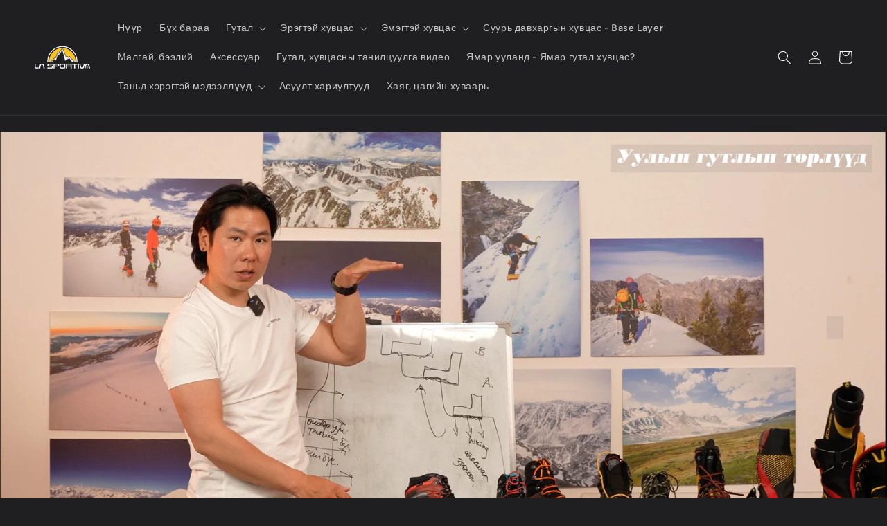

--- FILE ---
content_type: text/html; charset=utf-8
request_url: https://www.lasportiva.mn/blogs/which-what/%D0%BE%D0%BB%D0%BE%D0%BD-%D1%82%D3%A9%D1%80%D0%BB%D0%B8%D0%B9%D0%BD-%D0%B3%D1%83%D1%82%D0%BB%D1%83%D1%83%D0%B4%D1%8B%D0%BD-%D1%8F%D0%BB%D0%B3%D0%B0%D0%B0-%D0%BD%D1%8C-%D1%8E%D1%83%D0%BD%D0%B4%D0%B0%D0%B0-%D0%B1%D0%B0%D0%B9%D0%BD%D0%B0-%D0%B2%D1%8D
body_size: 19273
content:
<!doctype html>
<html class="no-js" lang="mn-MN">
  <head>
    <meta charset="utf-8">
    <meta http-equiv="X-UA-Compatible" content="IE=edge">
    <meta name="viewport" content="width=device-width,initial-scale=1">
    <meta name="theme-color" content="">
    <link rel="canonical" href="https://www.lasportiva.mn/blogs/which-what/%d0%be%d0%bb%d0%be%d0%bd-%d1%82%d3%a9%d1%80%d0%bb%d0%b8%d0%b9%d0%bd-%d0%b3%d1%83%d1%82%d0%bb%d1%83%d1%83%d0%b4%d1%8b%d0%bd-%d1%8f%d0%bb%d0%b3%d0%b0%d0%b0-%d0%bd%d1%8c-%d1%8e%d1%83%d0%bd%d0%b4%d0%b0%d0%b0-%d0%b1%d0%b0%d0%b9%d0%bd%d0%b0-%d0%b2%d1%8d">
    <link rel="preconnect" href="https://cdn.shopify.com" crossorigin><link rel="icon" type="image/png" href="//www.lasportiva.mn/cdn/shop/files/Mongolia_84751c0e-b41d-495e-9356-4f26c7463117.png?crop=center&height=32&v=1620389375&width=32"><link rel="preconnect" href="https://fonts.shopifycdn.com" crossorigin><title>
      Олон төрлийн гутлуудын ялгаа нь юундаа байна вэ?
 &ndash; La Sportiva Mongolia</title>

    
      <meta name="description" content="Hiking гутал, Trekking гутал, Alpine гутал, High Mountaineering гутал... Ялгаа нь юундаа байна вэ? Уулын гутлын брэндүүд яагаад маш олон төрлийн загварууд үйлдвэрлэдэг вэ? Уулын ямар өндөрлөгтэй, ямар онцлогтой газарт аль төрлийнх нь гутлыг өмсөх ёстой вэ? Ийм асуултуудтай тулгарч байсан биз дээ? Та бүхэн наашаа анхаар">
    

    

<meta property="og:site_name" content="La Sportiva Mongolia">
<meta property="og:url" content="https://www.lasportiva.mn/blogs/which-what/%d0%be%d0%bb%d0%be%d0%bd-%d1%82%d3%a9%d1%80%d0%bb%d0%b8%d0%b9%d0%bd-%d0%b3%d1%83%d1%82%d0%bb%d1%83%d1%83%d0%b4%d1%8b%d0%bd-%d1%8f%d0%bb%d0%b3%d0%b0%d0%b0-%d0%bd%d1%8c-%d1%8e%d1%83%d0%bd%d0%b4%d0%b0%d0%b0-%d0%b1%d0%b0%d0%b9%d0%bd%d0%b0-%d0%b2%d1%8d">
<meta property="og:title" content="Олон төрлийн гутлуудын ялгаа нь юундаа байна вэ?">
<meta property="og:type" content="article">
<meta property="og:description" content="Hiking гутал, Trekking гутал, Alpine гутал, High Mountaineering гутал... Ялгаа нь юундаа байна вэ? Уулын гутлын брэндүүд яагаад маш олон төрлийн загварууд үйлдвэрлэдэг вэ? Уулын ямар өндөрлөгтэй, ямар онцлогтой газарт аль төрлийнх нь гутлыг өмсөх ёстой вэ? Ийм асуултуудтай тулгарч байсан биз дээ? Та бүхэн наашаа анхаар"><meta property="og:image" content="http://www.lasportiva.mn/cdn/shop/articles/Screenshot_2024-07-07_at_12.19.22.jpg?v=1720326350">
  <meta property="og:image:secure_url" content="https://www.lasportiva.mn/cdn/shop/articles/Screenshot_2024-07-07_at_12.19.22.jpg?v=1720326350">
  <meta property="og:image:width" content="2203">
  <meta property="og:image:height" content="1234"><meta name="twitter:card" content="summary_large_image">
<meta name="twitter:title" content="Олон төрлийн гутлуудын ялгаа нь юундаа байна вэ?">
<meta name="twitter:description" content="Hiking гутал, Trekking гутал, Alpine гутал, High Mountaineering гутал... Ялгаа нь юундаа байна вэ? Уулын гутлын брэндүүд яагаад маш олон төрлийн загварууд үйлдвэрлэдэг вэ? Уулын ямар өндөрлөгтэй, ямар онцлогтой газарт аль төрлийнх нь гутлыг өмсөх ёстой вэ? Ийм асуултуудтай тулгарч байсан биз дээ? Та бүхэн наашаа анхаар">


    <script src="//www.lasportiva.mn/cdn/shop/t/5/assets/global.js?v=24850326154503943211650279314" defer="defer"></script>
    <script>window.performance && window.performance.mark && window.performance.mark('shopify.content_for_header.start');</script><meta name="facebook-domain-verification" content="glojlcpnc8pgleygiliu4jdo0i8taz">
<meta name="facebook-domain-verification" content="81k7bahbnjezgfjsxl1ded1qmlub8u">
<meta name="facebook-domain-verification" content="02hhx1ukdryksrsq7k95z9nkn2mzym">
<meta name="facebook-domain-verification" content="whqvdkzid7ol7ke8coccr6qp3hzzt8">
<meta name="facebook-domain-verification" content="eidnfoexh1fczlxewaj1f1e36hr6z3">
<meta id="shopify-digital-wallet" name="shopify-digital-wallet" content="/53409710254/digital_wallets/dialog">
<link rel="alternate" type="application/atom+xml" title="Feed" href="/blogs/which-what.atom" />
<script async="async" src="/checkouts/internal/preloads.js?locale=mn-MN"></script>
<script id="shopify-features" type="application/json">{"accessToken":"9faf941a7eebf01091eaa2ec57b9b5f6","betas":["rich-media-storefront-analytics"],"domain":"www.lasportiva.mn","predictiveSearch":false,"shopId":53409710254,"locale":"en"}</script>
<script>var Shopify = Shopify || {};
Shopify.shop = "la-sportiva-mongolia.myshopify.com";
Shopify.locale = "mn-MN";
Shopify.currency = {"active":"MNT","rate":"1.0"};
Shopify.country = "MN";
Shopify.theme = {"name":"Ride","id":129274478766,"schema_name":"Ride","schema_version":"1.0.0","theme_store_id":1500,"role":"main"};
Shopify.theme.handle = "null";
Shopify.theme.style = {"id":null,"handle":null};
Shopify.cdnHost = "www.lasportiva.mn/cdn";
Shopify.routes = Shopify.routes || {};
Shopify.routes.root = "/";</script>
<script type="module">!function(o){(o.Shopify=o.Shopify||{}).modules=!0}(window);</script>
<script>!function(o){function n(){var o=[];function n(){o.push(Array.prototype.slice.apply(arguments))}return n.q=o,n}var t=o.Shopify=o.Shopify||{};t.loadFeatures=n(),t.autoloadFeatures=n()}(window);</script>
<script id="shop-js-analytics" type="application/json">{"pageType":"article"}</script>
<script defer="defer" async type="module" src="//www.lasportiva.mn/cdn/shopifycloud/shop-js/modules/v2/client.init-shop-cart-sync_C5BV16lS.en.esm.js"></script>
<script defer="defer" async type="module" src="//www.lasportiva.mn/cdn/shopifycloud/shop-js/modules/v2/chunk.common_CygWptCX.esm.js"></script>
<script type="module">
  await import("//www.lasportiva.mn/cdn/shopifycloud/shop-js/modules/v2/client.init-shop-cart-sync_C5BV16lS.en.esm.js");
await import("//www.lasportiva.mn/cdn/shopifycloud/shop-js/modules/v2/chunk.common_CygWptCX.esm.js");

  window.Shopify.SignInWithShop?.initShopCartSync?.({"fedCMEnabled":true,"windoidEnabled":true});

</script>
<script>(function() {
  var isLoaded = false;
  function asyncLoad() {
    if (isLoaded) return;
    isLoaded = true;
    var urls = ["https:\/\/str.rise-ai.com\/?shop=la-sportiva-mongolia.myshopify.com","https:\/\/strn.rise-ai.com\/?shop=la-sportiva-mongolia.myshopify.com"];
    for (var i = 0; i < urls.length; i++) {
      var s = document.createElement('script');
      s.type = 'text/javascript';
      s.async = true;
      s.src = urls[i];
      var x = document.getElementsByTagName('script')[0];
      x.parentNode.insertBefore(s, x);
    }
  };
  if(window.attachEvent) {
    window.attachEvent('onload', asyncLoad);
  } else {
    window.addEventListener('load', asyncLoad, false);
  }
})();</script>
<script id="__st">var __st={"a":53409710254,"offset":28800,"reqid":"878091ec-effc-47ac-a633-a0c09f389d65-1768607779","pageurl":"www.lasportiva.mn\/blogs\/which-what\/%D0%BE%D0%BB%D0%BE%D0%BD-%D1%82%D3%A9%D1%80%D0%BB%D0%B8%D0%B9%D0%BD-%D0%B3%D1%83%D1%82%D0%BB%D1%83%D1%83%D0%B4%D1%8B%D0%BD-%D1%8F%D0%BB%D0%B3%D0%B0%D0%B0-%D0%BD%D1%8C-%D1%8E%D1%83%D0%BD%D0%B4%D0%B0%D0%B0-%D0%B1%D0%B0%D0%B9%D0%BD%D0%B0-%D0%B2%D1%8D","s":"articles-560234889390","u":"6ebde55f118b","p":"article","rtyp":"article","rid":560234889390};</script>
<script>window.ShopifyPaypalV4VisibilityTracking = true;</script>
<script id="form-persister">!function(){'use strict';const t='contact',e='new_comment',n=[[t,t],['blogs',e],['comments',e],[t,'customer']],o='password',r='form_key',c=['recaptcha-v3-token','g-recaptcha-response','h-captcha-response',o],s=()=>{try{return window.sessionStorage}catch{return}},i='__shopify_v',u=t=>t.elements[r],a=function(){const t=[...n].map((([t,e])=>`form[action*='/${t}']:not([data-nocaptcha='true']) input[name='form_type'][value='${e}']`)).join(',');var e;return e=t,()=>e?[...document.querySelectorAll(e)].map((t=>t.form)):[]}();function m(t){const e=u(t);a().includes(t)&&(!e||!e.value)&&function(t){try{if(!s())return;!function(t){const e=s();if(!e)return;const n=u(t);if(!n)return;const o=n.value;o&&e.removeItem(o)}(t);const e=Array.from(Array(32),(()=>Math.random().toString(36)[2])).join('');!function(t,e){u(t)||t.append(Object.assign(document.createElement('input'),{type:'hidden',name:r})),t.elements[r].value=e}(t,e),function(t,e){const n=s();if(!n)return;const r=[...t.querySelectorAll(`input[type='${o}']`)].map((({name:t})=>t)),u=[...c,...r],a={};for(const[o,c]of new FormData(t).entries())u.includes(o)||(a[o]=c);n.setItem(e,JSON.stringify({[i]:1,action:t.action,data:a}))}(t,e)}catch(e){console.error('failed to persist form',e)}}(t)}const f=t=>{if('true'===t.dataset.persistBound)return;const e=function(t,e){const n=function(t){return'function'==typeof t.submit?t.submit:HTMLFormElement.prototype.submit}(t).bind(t);return function(){let t;return()=>{t||(t=!0,(()=>{try{e(),n()}catch(t){(t=>{console.error('form submit failed',t)})(t)}})(),setTimeout((()=>t=!1),250))}}()}(t,(()=>{m(t)}));!function(t,e){if('function'==typeof t.submit&&'function'==typeof e)try{t.submit=e}catch{}}(t,e),t.addEventListener('submit',(t=>{t.preventDefault(),e()})),t.dataset.persistBound='true'};!function(){function t(t){const e=(t=>{const e=t.target;return e instanceof HTMLFormElement?e:e&&e.form})(t);e&&m(e)}document.addEventListener('submit',t),document.addEventListener('DOMContentLoaded',(()=>{const e=a();for(const t of e)f(t);var n;n=document.body,new window.MutationObserver((t=>{for(const e of t)if('childList'===e.type&&e.addedNodes.length)for(const t of e.addedNodes)1===t.nodeType&&'FORM'===t.tagName&&a().includes(t)&&f(t)})).observe(n,{childList:!0,subtree:!0,attributes:!1}),document.removeEventListener('submit',t)}))}()}();</script>
<script integrity="sha256-4kQ18oKyAcykRKYeNunJcIwy7WH5gtpwJnB7kiuLZ1E=" data-source-attribution="shopify.loadfeatures" defer="defer" src="//www.lasportiva.mn/cdn/shopifycloud/storefront/assets/storefront/load_feature-a0a9edcb.js" crossorigin="anonymous"></script>
<script data-source-attribution="shopify.dynamic_checkout.dynamic.init">var Shopify=Shopify||{};Shopify.PaymentButton=Shopify.PaymentButton||{isStorefrontPortableWallets:!0,init:function(){window.Shopify.PaymentButton.init=function(){};var t=document.createElement("script");t.src="https://www.lasportiva.mn/cdn/shopifycloud/portable-wallets/latest/portable-wallets.en.js",t.type="module",document.head.appendChild(t)}};
</script>
<script data-source-attribution="shopify.dynamic_checkout.buyer_consent">
  function portableWalletsHideBuyerConsent(e){var t=document.getElementById("shopify-buyer-consent"),n=document.getElementById("shopify-subscription-policy-button");t&&n&&(t.classList.add("hidden"),t.setAttribute("aria-hidden","true"),n.removeEventListener("click",e))}function portableWalletsShowBuyerConsent(e){var t=document.getElementById("shopify-buyer-consent"),n=document.getElementById("shopify-subscription-policy-button");t&&n&&(t.classList.remove("hidden"),t.removeAttribute("aria-hidden"),n.addEventListener("click",e))}window.Shopify?.PaymentButton&&(window.Shopify.PaymentButton.hideBuyerConsent=portableWalletsHideBuyerConsent,window.Shopify.PaymentButton.showBuyerConsent=portableWalletsShowBuyerConsent);
</script>
<script data-source-attribution="shopify.dynamic_checkout.cart.bootstrap">document.addEventListener("DOMContentLoaded",(function(){function t(){return document.querySelector("shopify-accelerated-checkout-cart, shopify-accelerated-checkout")}if(t())Shopify.PaymentButton.init();else{new MutationObserver((function(e,n){t()&&(Shopify.PaymentButton.init(),n.disconnect())})).observe(document.body,{childList:!0,subtree:!0})}}));
</script>
<script id="sections-script" data-sections="header,footer" defer="defer" src="//www.lasportiva.mn/cdn/shop/t/5/compiled_assets/scripts.js?2410"></script>
<script>window.performance && window.performance.mark && window.performance.mark('shopify.content_for_header.end');</script>


    <style data-shopify>
      @font-face {
  font-family: Figtree;
  font-weight: 500;
  font-style: normal;
  font-display: swap;
  src: url("//www.lasportiva.mn/cdn/fonts/figtree/figtree_n5.3b6b7df38aa5986536945796e1f947445832047c.woff2") format("woff2"),
       url("//www.lasportiva.mn/cdn/fonts/figtree/figtree_n5.f26bf6dcae278b0ed902605f6605fa3338e81dab.woff") format("woff");
}

      @font-face {
  font-family: Figtree;
  font-weight: 700;
  font-style: normal;
  font-display: swap;
  src: url("//www.lasportiva.mn/cdn/fonts/figtree/figtree_n7.2fd9bfe01586148e644724096c9d75e8c7a90e55.woff2") format("woff2"),
       url("//www.lasportiva.mn/cdn/fonts/figtree/figtree_n7.ea05de92d862f9594794ab281c4c3a67501ef5fc.woff") format("woff");
}

      @font-face {
  font-family: Figtree;
  font-weight: 500;
  font-style: italic;
  font-display: swap;
  src: url("//www.lasportiva.mn/cdn/fonts/figtree/figtree_i5.969396f679a62854cf82dbf67acc5721e41351f0.woff2") format("woff2"),
       url("//www.lasportiva.mn/cdn/fonts/figtree/figtree_i5.93bc1cad6c73ca9815f9777c49176dfc9d2890dd.woff") format("woff");
}

      @font-face {
  font-family: Figtree;
  font-weight: 700;
  font-style: italic;
  font-display: swap;
  src: url("//www.lasportiva.mn/cdn/fonts/figtree/figtree_i7.06add7096a6f2ab742e09ec7e498115904eda1fe.woff2") format("woff2"),
       url("//www.lasportiva.mn/cdn/fonts/figtree/figtree_i7.ee584b5fcaccdbb5518c0228158941f8df81b101.woff") format("woff");
}

      @font-face {
  font-family: Oswald;
  font-weight: 500;
  font-style: normal;
  font-display: swap;
  src: url("//www.lasportiva.mn/cdn/fonts/oswald/oswald_n5.8ad4910bfdb43e150746ef7aa67f3553e3abe8e2.woff2") format("woff2"),
       url("//www.lasportiva.mn/cdn/fonts/oswald/oswald_n5.93ee52108163c48c91111cf33b0a57021467b66e.woff") format("woff");
}


      :root {
        --font-body-family: Figtree, sans-serif;
        --font-body-style: normal;
        --font-body-weight: 500;
        --font-body-weight-bold: 800;

        --font-heading-family: Oswald, sans-serif;
        --font-heading-style: normal;
        --font-heading-weight: 500;

        --font-body-scale: 1.0;
        --font-heading-scale: 1.0;

        --color-base-text: 255, 255, 255;
        --color-shadow: 255, 255, 255;
        --color-base-background-1: 31, 31, 33;
        --color-base-background-2: 38, 38, 38;
        --color-base-solid-button-labels: 31, 31, 33;
        --color-base-outline-button-labels: 255, 191, 0;
        --color-base-accent-1: 255, 191, 0;
        --color-base-accent-2: 255, 191, 0;
        --payment-terms-background-color: #1f1f21;

        --gradient-base-background-1: #1f1f21;
        --gradient-base-background-2: #262626;
        --gradient-base-accent-1: #ffbf00;
        --gradient-base-accent-2: #ffbf00;

        --media-padding: px;
        --media-border-opacity: 0.1;
        --media-border-width: 0px;
        --media-radius: 0px;
        --media-shadow-opacity: 0.0;
        --media-shadow-horizontal-offset: 0px;
        --media-shadow-vertical-offset: 4px;
        --media-shadow-blur-radius: 5px;

        --page-width: 160rem;
        --page-width-margin: 0rem;

        --card-image-padding: 0.0rem;
        --card-corner-radius: 0.0rem;
        --card-text-alignment: left;
        --card-border-width: 0.0rem;
        --card-border-opacity: 0.1;
        --card-shadow-opacity: 0.0;
        --card-shadow-horizontal-offset: 0.0rem;
        --card-shadow-vertical-offset: 0.4rem;
        --card-shadow-blur-radius: 0.5rem;

        --badge-corner-radius: 4.0rem;

        --popup-border-width: 1px;
        --popup-border-opacity: 0.1;
        --popup-corner-radius: 0px;
        --popup-shadow-opacity: 0.0;
        --popup-shadow-horizontal-offset: 0px;
        --popup-shadow-vertical-offset: 4px;
        --popup-shadow-blur-radius: 5px;

        --drawer-border-width: 1px;
        --drawer-border-opacity: 0.1;
        --drawer-shadow-opacity: 0.0;
        --drawer-shadow-horizontal-offset: 0px;
        --drawer-shadow-vertical-offset: 4px;
        --drawer-shadow-blur-radius: 5px;

        --spacing-sections-desktop: 40px;
        --spacing-sections-mobile: 28px;

        --grid-desktop-vertical-spacing: 40px;
        --grid-desktop-horizontal-spacing: 40px;
        --grid-mobile-vertical-spacing: 20px;
        --grid-mobile-horizontal-spacing: 20px;

        --text-boxes-border-opacity: 0.35;
        --text-boxes-border-width: 2px;
        --text-boxes-radius: 0px;
        --text-boxes-shadow-opacity: 0.3;
        --text-boxes-shadow-horizontal-offset: 0px;
        --text-boxes-shadow-vertical-offset: 4px;
        --text-boxes-shadow-blur-radius: 5px;

        --buttons-radius: 0px;
        --buttons-radius-outset: 0px;
        --buttons-border-width: 1px;
        --buttons-border-opacity: 1.0;
        --buttons-shadow-opacity: 0.0;
        --buttons-shadow-horizontal-offset: 0px;
        --buttons-shadow-vertical-offset: 4px;
        --buttons-shadow-blur-radius: 0px;
        --buttons-border-offset: 0px;

        --inputs-radius: 0px;
        --inputs-border-width: 1px;
        --inputs-border-opacity: 0.55;
        --inputs-shadow-opacity: 0.0;
        --inputs-shadow-horizontal-offset: 0px;
        --inputs-margin-offset: 0px;
        --inputs-shadow-vertical-offset: 4px;
        --inputs-shadow-blur-radius: 5px;
        --inputs-radius-outset: 0px;

        --variant-pills-radius: 40px;
        --variant-pills-border-width: 1px;
        --variant-pills-border-opacity: 0.55;
        --variant-pills-shadow-opacity: 0.0;
        --variant-pills-shadow-horizontal-offset: 0px;
        --variant-pills-shadow-vertical-offset: 4px;
        --variant-pills-shadow-blur-radius: 0px;
      }

      *,
      *::before,
      *::after {
        box-sizing: inherit;
      }

      html {
        box-sizing: border-box;
        font-size: calc(var(--font-body-scale) * 62.5%);
        height: 100%;
      }

      body {
        display: grid;
        grid-template-rows: auto auto 1fr auto;
        grid-template-columns: 100%;
        min-height: 100%;
        margin: 0;
        font-size: 1.5rem;
        letter-spacing: 0.06rem;
        line-height: calc(1 + 0.8 / var(--font-body-scale));
        font-family: var(--font-body-family);
        font-style: var(--font-body-style);
        font-weight: var(--font-body-weight);
      }

      @media screen and (min-width: 750px) {
        body {
          font-size: 1.6rem;
        }
      }
    </style>

    <link href="//www.lasportiva.mn/cdn/shop/t/5/assets/base.css?v=160026921287857431861767015974" rel="stylesheet" type="text/css" media="all" />
<link rel="preload" as="font" href="//www.lasportiva.mn/cdn/fonts/figtree/figtree_n5.3b6b7df38aa5986536945796e1f947445832047c.woff2" type="font/woff2" crossorigin><link rel="preload" as="font" href="//www.lasportiva.mn/cdn/fonts/oswald/oswald_n5.8ad4910bfdb43e150746ef7aa67f3553e3abe8e2.woff2" type="font/woff2" crossorigin><link rel="stylesheet" href="//www.lasportiva.mn/cdn/shop/t/5/assets/component-predictive-search.css?v=165644661289088488651650279310" media="print" onload="this.media='all'"><script>document.documentElement.className = document.documentElement.className.replace('no-js', 'js');
    if (Shopify.designMode) {
      document.documentElement.classList.add('shopify-design-mode');
    }
    </script>
  <link href="https://monorail-edge.shopifysvc.com" rel="dns-prefetch">
<script>(function(){if ("sendBeacon" in navigator && "performance" in window) {try {var session_token_from_headers = performance.getEntriesByType('navigation')[0].serverTiming.find(x => x.name == '_s').description;} catch {var session_token_from_headers = undefined;}var session_cookie_matches = document.cookie.match(/_shopify_s=([^;]*)/);var session_token_from_cookie = session_cookie_matches && session_cookie_matches.length === 2 ? session_cookie_matches[1] : "";var session_token = session_token_from_headers || session_token_from_cookie || "";function handle_abandonment_event(e) {var entries = performance.getEntries().filter(function(entry) {return /monorail-edge.shopifysvc.com/.test(entry.name);});if (!window.abandonment_tracked && entries.length === 0) {window.abandonment_tracked = true;var currentMs = Date.now();var navigation_start = performance.timing.navigationStart;var payload = {shop_id: 53409710254,url: window.location.href,navigation_start,duration: currentMs - navigation_start,session_token,page_type: "article"};window.navigator.sendBeacon("https://monorail-edge.shopifysvc.com/v1/produce", JSON.stringify({schema_id: "online_store_buyer_site_abandonment/1.1",payload: payload,metadata: {event_created_at_ms: currentMs,event_sent_at_ms: currentMs}}));}}window.addEventListener('pagehide', handle_abandonment_event);}}());</script>
<script id="web-pixels-manager-setup">(function e(e,d,r,n,o){if(void 0===o&&(o={}),!Boolean(null===(a=null===(i=window.Shopify)||void 0===i?void 0:i.analytics)||void 0===a?void 0:a.replayQueue)){var i,a;window.Shopify=window.Shopify||{};var t=window.Shopify;t.analytics=t.analytics||{};var s=t.analytics;s.replayQueue=[],s.publish=function(e,d,r){return s.replayQueue.push([e,d,r]),!0};try{self.performance.mark("wpm:start")}catch(e){}var l=function(){var e={modern:/Edge?\/(1{2}[4-9]|1[2-9]\d|[2-9]\d{2}|\d{4,})\.\d+(\.\d+|)|Firefox\/(1{2}[4-9]|1[2-9]\d|[2-9]\d{2}|\d{4,})\.\d+(\.\d+|)|Chrom(ium|e)\/(9{2}|\d{3,})\.\d+(\.\d+|)|(Maci|X1{2}).+ Version\/(15\.\d+|(1[6-9]|[2-9]\d|\d{3,})\.\d+)([,.]\d+|)( \(\w+\)|)( Mobile\/\w+|) Safari\/|Chrome.+OPR\/(9{2}|\d{3,})\.\d+\.\d+|(CPU[ +]OS|iPhone[ +]OS|CPU[ +]iPhone|CPU IPhone OS|CPU iPad OS)[ +]+(15[._]\d+|(1[6-9]|[2-9]\d|\d{3,})[._]\d+)([._]\d+|)|Android:?[ /-](13[3-9]|1[4-9]\d|[2-9]\d{2}|\d{4,})(\.\d+|)(\.\d+|)|Android.+Firefox\/(13[5-9]|1[4-9]\d|[2-9]\d{2}|\d{4,})\.\d+(\.\d+|)|Android.+Chrom(ium|e)\/(13[3-9]|1[4-9]\d|[2-9]\d{2}|\d{4,})\.\d+(\.\d+|)|SamsungBrowser\/([2-9]\d|\d{3,})\.\d+/,legacy:/Edge?\/(1[6-9]|[2-9]\d|\d{3,})\.\d+(\.\d+|)|Firefox\/(5[4-9]|[6-9]\d|\d{3,})\.\d+(\.\d+|)|Chrom(ium|e)\/(5[1-9]|[6-9]\d|\d{3,})\.\d+(\.\d+|)([\d.]+$|.*Safari\/(?![\d.]+ Edge\/[\d.]+$))|(Maci|X1{2}).+ Version\/(10\.\d+|(1[1-9]|[2-9]\d|\d{3,})\.\d+)([,.]\d+|)( \(\w+\)|)( Mobile\/\w+|) Safari\/|Chrome.+OPR\/(3[89]|[4-9]\d|\d{3,})\.\d+\.\d+|(CPU[ +]OS|iPhone[ +]OS|CPU[ +]iPhone|CPU IPhone OS|CPU iPad OS)[ +]+(10[._]\d+|(1[1-9]|[2-9]\d|\d{3,})[._]\d+)([._]\d+|)|Android:?[ /-](13[3-9]|1[4-9]\d|[2-9]\d{2}|\d{4,})(\.\d+|)(\.\d+|)|Mobile Safari.+OPR\/([89]\d|\d{3,})\.\d+\.\d+|Android.+Firefox\/(13[5-9]|1[4-9]\d|[2-9]\d{2}|\d{4,})\.\d+(\.\d+|)|Android.+Chrom(ium|e)\/(13[3-9]|1[4-9]\d|[2-9]\d{2}|\d{4,})\.\d+(\.\d+|)|Android.+(UC? ?Browser|UCWEB|U3)[ /]?(15\.([5-9]|\d{2,})|(1[6-9]|[2-9]\d|\d{3,})\.\d+)\.\d+|SamsungBrowser\/(5\.\d+|([6-9]|\d{2,})\.\d+)|Android.+MQ{2}Browser\/(14(\.(9|\d{2,})|)|(1[5-9]|[2-9]\d|\d{3,})(\.\d+|))(\.\d+|)|K[Aa][Ii]OS\/(3\.\d+|([4-9]|\d{2,})\.\d+)(\.\d+|)/},d=e.modern,r=e.legacy,n=navigator.userAgent;return n.match(d)?"modern":n.match(r)?"legacy":"unknown"}(),u="modern"===l?"modern":"legacy",c=(null!=n?n:{modern:"",legacy:""})[u],f=function(e){return[e.baseUrl,"/wpm","/b",e.hashVersion,"modern"===e.buildTarget?"m":"l",".js"].join("")}({baseUrl:d,hashVersion:r,buildTarget:u}),m=function(e){var d=e.version,r=e.bundleTarget,n=e.surface,o=e.pageUrl,i=e.monorailEndpoint;return{emit:function(e){var a=e.status,t=e.errorMsg,s=(new Date).getTime(),l=JSON.stringify({metadata:{event_sent_at_ms:s},events:[{schema_id:"web_pixels_manager_load/3.1",payload:{version:d,bundle_target:r,page_url:o,status:a,surface:n,error_msg:t},metadata:{event_created_at_ms:s}}]});if(!i)return console&&console.warn&&console.warn("[Web Pixels Manager] No Monorail endpoint provided, skipping logging."),!1;try{return self.navigator.sendBeacon.bind(self.navigator)(i,l)}catch(e){}var u=new XMLHttpRequest;try{return u.open("POST",i,!0),u.setRequestHeader("Content-Type","text/plain"),u.send(l),!0}catch(e){return console&&console.warn&&console.warn("[Web Pixels Manager] Got an unhandled error while logging to Monorail."),!1}}}}({version:r,bundleTarget:l,surface:e.surface,pageUrl:self.location.href,monorailEndpoint:e.monorailEndpoint});try{o.browserTarget=l,function(e){var d=e.src,r=e.async,n=void 0===r||r,o=e.onload,i=e.onerror,a=e.sri,t=e.scriptDataAttributes,s=void 0===t?{}:t,l=document.createElement("script"),u=document.querySelector("head"),c=document.querySelector("body");if(l.async=n,l.src=d,a&&(l.integrity=a,l.crossOrigin="anonymous"),s)for(var f in s)if(Object.prototype.hasOwnProperty.call(s,f))try{l.dataset[f]=s[f]}catch(e){}if(o&&l.addEventListener("load",o),i&&l.addEventListener("error",i),u)u.appendChild(l);else{if(!c)throw new Error("Did not find a head or body element to append the script");c.appendChild(l)}}({src:f,async:!0,onload:function(){if(!function(){var e,d;return Boolean(null===(d=null===(e=window.Shopify)||void 0===e?void 0:e.analytics)||void 0===d?void 0:d.initialized)}()){var d=window.webPixelsManager.init(e)||void 0;if(d){var r=window.Shopify.analytics;r.replayQueue.forEach((function(e){var r=e[0],n=e[1],o=e[2];d.publishCustomEvent(r,n,o)})),r.replayQueue=[],r.publish=d.publishCustomEvent,r.visitor=d.visitor,r.initialized=!0}}},onerror:function(){return m.emit({status:"failed",errorMsg:"".concat(f," has failed to load")})},sri:function(e){var d=/^sha384-[A-Za-z0-9+/=]+$/;return"string"==typeof e&&d.test(e)}(c)?c:"",scriptDataAttributes:o}),m.emit({status:"loading"})}catch(e){m.emit({status:"failed",errorMsg:(null==e?void 0:e.message)||"Unknown error"})}}})({shopId: 53409710254,storefrontBaseUrl: "https://www.lasportiva.mn",extensionsBaseUrl: "https://extensions.shopifycdn.com/cdn/shopifycloud/web-pixels-manager",monorailEndpoint: "https://monorail-edge.shopifysvc.com/unstable/produce_batch",surface: "storefront-renderer",enabledBetaFlags: ["2dca8a86"],webPixelsConfigList: [{"id":"241434798","configuration":"{\"pixel_id\":\"604492910783525\",\"pixel_type\":\"facebook_pixel\",\"metaapp_system_user_token\":\"-\"}","eventPayloadVersion":"v1","runtimeContext":"OPEN","scriptVersion":"ca16bc87fe92b6042fbaa3acc2fbdaa6","type":"APP","apiClientId":2329312,"privacyPurposes":["ANALYTICS","MARKETING","SALE_OF_DATA"],"dataSharingAdjustments":{"protectedCustomerApprovalScopes":["read_customer_address","read_customer_email","read_customer_name","read_customer_personal_data","read_customer_phone"]}},{"id":"102170798","eventPayloadVersion":"v1","runtimeContext":"LAX","scriptVersion":"1","type":"CUSTOM","privacyPurposes":["ANALYTICS"],"name":"Google Analytics tag (migrated)"},{"id":"shopify-app-pixel","configuration":"{}","eventPayloadVersion":"v1","runtimeContext":"STRICT","scriptVersion":"0450","apiClientId":"shopify-pixel","type":"APP","privacyPurposes":["ANALYTICS","MARKETING"]},{"id":"shopify-custom-pixel","eventPayloadVersion":"v1","runtimeContext":"LAX","scriptVersion":"0450","apiClientId":"shopify-pixel","type":"CUSTOM","privacyPurposes":["ANALYTICS","MARKETING"]}],isMerchantRequest: false,initData: {"shop":{"name":"La Sportiva Mongolia","paymentSettings":{"currencyCode":"MNT"},"myshopifyDomain":"la-sportiva-mongolia.myshopify.com","countryCode":"MN","storefrontUrl":"https:\/\/www.lasportiva.mn"},"customer":null,"cart":null,"checkout":null,"productVariants":[],"purchasingCompany":null},},"https://www.lasportiva.mn/cdn","fcfee988w5aeb613cpc8e4bc33m6693e112",{"modern":"","legacy":""},{"shopId":"53409710254","storefrontBaseUrl":"https:\/\/www.lasportiva.mn","extensionBaseUrl":"https:\/\/extensions.shopifycdn.com\/cdn\/shopifycloud\/web-pixels-manager","surface":"storefront-renderer","enabledBetaFlags":"[\"2dca8a86\"]","isMerchantRequest":"false","hashVersion":"fcfee988w5aeb613cpc8e4bc33m6693e112","publish":"custom","events":"[[\"page_viewed\",{}]]"});</script><script>
  window.ShopifyAnalytics = window.ShopifyAnalytics || {};
  window.ShopifyAnalytics.meta = window.ShopifyAnalytics.meta || {};
  window.ShopifyAnalytics.meta.currency = 'MNT';
  var meta = {"page":{"pageType":"article","resourceType":"article","resourceId":560234889390,"requestId":"878091ec-effc-47ac-a633-a0c09f389d65-1768607779"}};
  for (var attr in meta) {
    window.ShopifyAnalytics.meta[attr] = meta[attr];
  }
</script>
<script class="analytics">
  (function () {
    var customDocumentWrite = function(content) {
      var jquery = null;

      if (window.jQuery) {
        jquery = window.jQuery;
      } else if (window.Checkout && window.Checkout.$) {
        jquery = window.Checkout.$;
      }

      if (jquery) {
        jquery('body').append(content);
      }
    };

    var hasLoggedConversion = function(token) {
      if (token) {
        return document.cookie.indexOf('loggedConversion=' + token) !== -1;
      }
      return false;
    }

    var setCookieIfConversion = function(token) {
      if (token) {
        var twoMonthsFromNow = new Date(Date.now());
        twoMonthsFromNow.setMonth(twoMonthsFromNow.getMonth() + 2);

        document.cookie = 'loggedConversion=' + token + '; expires=' + twoMonthsFromNow;
      }
    }

    var trekkie = window.ShopifyAnalytics.lib = window.trekkie = window.trekkie || [];
    if (trekkie.integrations) {
      return;
    }
    trekkie.methods = [
      'identify',
      'page',
      'ready',
      'track',
      'trackForm',
      'trackLink'
    ];
    trekkie.factory = function(method) {
      return function() {
        var args = Array.prototype.slice.call(arguments);
        args.unshift(method);
        trekkie.push(args);
        return trekkie;
      };
    };
    for (var i = 0; i < trekkie.methods.length; i++) {
      var key = trekkie.methods[i];
      trekkie[key] = trekkie.factory(key);
    }
    trekkie.load = function(config) {
      trekkie.config = config || {};
      trekkie.config.initialDocumentCookie = document.cookie;
      var first = document.getElementsByTagName('script')[0];
      var script = document.createElement('script');
      script.type = 'text/javascript';
      script.onerror = function(e) {
        var scriptFallback = document.createElement('script');
        scriptFallback.type = 'text/javascript';
        scriptFallback.onerror = function(error) {
                var Monorail = {
      produce: function produce(monorailDomain, schemaId, payload) {
        var currentMs = new Date().getTime();
        var event = {
          schema_id: schemaId,
          payload: payload,
          metadata: {
            event_created_at_ms: currentMs,
            event_sent_at_ms: currentMs
          }
        };
        return Monorail.sendRequest("https://" + monorailDomain + "/v1/produce", JSON.stringify(event));
      },
      sendRequest: function sendRequest(endpointUrl, payload) {
        // Try the sendBeacon API
        if (window && window.navigator && typeof window.navigator.sendBeacon === 'function' && typeof window.Blob === 'function' && !Monorail.isIos12()) {
          var blobData = new window.Blob([payload], {
            type: 'text/plain'
          });

          if (window.navigator.sendBeacon(endpointUrl, blobData)) {
            return true;
          } // sendBeacon was not successful

        } // XHR beacon

        var xhr = new XMLHttpRequest();

        try {
          xhr.open('POST', endpointUrl);
          xhr.setRequestHeader('Content-Type', 'text/plain');
          xhr.send(payload);
        } catch (e) {
          console.log(e);
        }

        return false;
      },
      isIos12: function isIos12() {
        return window.navigator.userAgent.lastIndexOf('iPhone; CPU iPhone OS 12_') !== -1 || window.navigator.userAgent.lastIndexOf('iPad; CPU OS 12_') !== -1;
      }
    };
    Monorail.produce('monorail-edge.shopifysvc.com',
      'trekkie_storefront_load_errors/1.1',
      {shop_id: 53409710254,
      theme_id: 129274478766,
      app_name: "storefront",
      context_url: window.location.href,
      source_url: "//www.lasportiva.mn/cdn/s/trekkie.storefront.cd680fe47e6c39ca5d5df5f0a32d569bc48c0f27.min.js"});

        };
        scriptFallback.async = true;
        scriptFallback.src = '//www.lasportiva.mn/cdn/s/trekkie.storefront.cd680fe47e6c39ca5d5df5f0a32d569bc48c0f27.min.js';
        first.parentNode.insertBefore(scriptFallback, first);
      };
      script.async = true;
      script.src = '//www.lasportiva.mn/cdn/s/trekkie.storefront.cd680fe47e6c39ca5d5df5f0a32d569bc48c0f27.min.js';
      first.parentNode.insertBefore(script, first);
    };
    trekkie.load(
      {"Trekkie":{"appName":"storefront","development":false,"defaultAttributes":{"shopId":53409710254,"isMerchantRequest":null,"themeId":129274478766,"themeCityHash":"1267067454969385206","contentLanguage":"mn-MN","currency":"MNT","eventMetadataId":"a525a54b-7a83-4b94-83ef-631b50f0672e"},"isServerSideCookieWritingEnabled":true,"monorailRegion":"shop_domain","enabledBetaFlags":["65f19447"]},"Session Attribution":{},"S2S":{"facebookCapiEnabled":true,"source":"trekkie-storefront-renderer","apiClientId":580111}}
    );

    var loaded = false;
    trekkie.ready(function() {
      if (loaded) return;
      loaded = true;

      window.ShopifyAnalytics.lib = window.trekkie;

      var originalDocumentWrite = document.write;
      document.write = customDocumentWrite;
      try { window.ShopifyAnalytics.merchantGoogleAnalytics.call(this); } catch(error) {};
      document.write = originalDocumentWrite;

      window.ShopifyAnalytics.lib.page(null,{"pageType":"article","resourceType":"article","resourceId":560234889390,"requestId":"878091ec-effc-47ac-a633-a0c09f389d65-1768607779","shopifyEmitted":true});

      var match = window.location.pathname.match(/checkouts\/(.+)\/(thank_you|post_purchase)/)
      var token = match? match[1]: undefined;
      if (!hasLoggedConversion(token)) {
        setCookieIfConversion(token);
        
      }
    });


        var eventsListenerScript = document.createElement('script');
        eventsListenerScript.async = true;
        eventsListenerScript.src = "//www.lasportiva.mn/cdn/shopifycloud/storefront/assets/shop_events_listener-3da45d37.js";
        document.getElementsByTagName('head')[0].appendChild(eventsListenerScript);

})();</script>
  <script>
  if (!window.ga || (window.ga && typeof window.ga !== 'function')) {
    window.ga = function ga() {
      (window.ga.q = window.ga.q || []).push(arguments);
      if (window.Shopify && window.Shopify.analytics && typeof window.Shopify.analytics.publish === 'function') {
        window.Shopify.analytics.publish("ga_stub_called", {}, {sendTo: "google_osp_migration"});
      }
      console.error("Shopify's Google Analytics stub called with:", Array.from(arguments), "\nSee https://help.shopify.com/manual/promoting-marketing/pixels/pixel-migration#google for more information.");
    };
    if (window.Shopify && window.Shopify.analytics && typeof window.Shopify.analytics.publish === 'function') {
      window.Shopify.analytics.publish("ga_stub_initialized", {}, {sendTo: "google_osp_migration"});
    }
  }
</script>
<script
  defer
  src="https://www.lasportiva.mn/cdn/shopifycloud/perf-kit/shopify-perf-kit-3.0.4.min.js"
  data-application="storefront-renderer"
  data-shop-id="53409710254"
  data-render-region="gcp-us-central1"
  data-page-type="article"
  data-theme-instance-id="129274478766"
  data-theme-name="Ride"
  data-theme-version="1.0.0"
  data-monorail-region="shop_domain"
  data-resource-timing-sampling-rate="10"
  data-shs="true"
  data-shs-beacon="true"
  data-shs-export-with-fetch="true"
  data-shs-logs-sample-rate="1"
  data-shs-beacon-endpoint="https://www.lasportiva.mn/api/collect"
></script>
</head>

  <body class="gradient">
    <a class="skip-to-content-link button visually-hidden" href="#MainContent">
      
    </a>

    <div id="shopify-section-announcement-bar" class="shopify-section">
</div>
    <div id="shopify-section-header" class="shopify-section section-header"><link rel="stylesheet" href="//www.lasportiva.mn/cdn/shop/t/5/assets/component-list-menu.css?v=151968516119678728991650279318" media="print" onload="this.media='all'">
<link rel="stylesheet" href="//www.lasportiva.mn/cdn/shop/t/5/assets/component-search.css?v=96455689198851321781650279303" media="print" onload="this.media='all'">
<link rel="stylesheet" href="//www.lasportiva.mn/cdn/shop/t/5/assets/component-menu-drawer.css?v=182311192829367774911650279307" media="print" onload="this.media='all'">
<link rel="stylesheet" href="//www.lasportiva.mn/cdn/shop/t/5/assets/component-cart-notification.css?v=119852831333870967341650279300" media="print" onload="this.media='all'">
<link rel="stylesheet" href="//www.lasportiva.mn/cdn/shop/t/5/assets/component-cart-items.css?v=23917223812499722491650279333" media="print" onload="this.media='all'"><link rel="stylesheet" href="//www.lasportiva.mn/cdn/shop/t/5/assets/component-price.css?v=112673864592427438181650279306" media="print" onload="this.media='all'">
  <link rel="stylesheet" href="//www.lasportiva.mn/cdn/shop/t/5/assets/component-loading-overlay.css?v=167310470843593579841650279338" media="print" onload="this.media='all'"><noscript><link href="//www.lasportiva.mn/cdn/shop/t/5/assets/component-list-menu.css?v=151968516119678728991650279318" rel="stylesheet" type="text/css" media="all" /></noscript>
<noscript><link href="//www.lasportiva.mn/cdn/shop/t/5/assets/component-search.css?v=96455689198851321781650279303" rel="stylesheet" type="text/css" media="all" /></noscript>
<noscript><link href="//www.lasportiva.mn/cdn/shop/t/5/assets/component-menu-drawer.css?v=182311192829367774911650279307" rel="stylesheet" type="text/css" media="all" /></noscript>
<noscript><link href="//www.lasportiva.mn/cdn/shop/t/5/assets/component-cart-notification.css?v=119852831333870967341650279300" rel="stylesheet" type="text/css" media="all" /></noscript>
<noscript><link href="//www.lasportiva.mn/cdn/shop/t/5/assets/component-cart-items.css?v=23917223812499722491650279333" rel="stylesheet" type="text/css" media="all" /></noscript>

<style>
  header-drawer {
    justify-self: start;
    margin-left: -1.2rem;
  }

  @media screen and (min-width: 990px) {
    header-drawer {
      display: none;
    }
  }

  .menu-drawer-container {
    display: flex;
  }

  .list-menu {
    list-style: none;
    padding: 0;
    margin: 0;
  }

  .list-menu--inline {
    display: inline-flex;
    flex-wrap: wrap;
  }

  summary.list-menu__item {
    padding-right: 2.7rem;
  }

  .list-menu__item {
    display: flex;
    align-items: center;
    line-height: calc(1 + 0.3 / var(--font-body-scale));
  }

  .list-menu__item--link {
    text-decoration: none;
    padding-bottom: 1rem;
    padding-top: 1rem;
    line-height: calc(1 + 0.8 / var(--font-body-scale));
  }

  @media screen and (min-width: 750px) {
    .list-menu__item--link {
      padding-bottom: 0.5rem;
      padding-top: 0.5rem;
    }
  }
</style><style data-shopify>.section-header {
    margin-bottom: 18px;
  }

  @media screen and (min-width: 750px) {
    .section-header {
      margin-bottom: 24px;
    }
  }</style><script src="//www.lasportiva.mn/cdn/shop/t/5/assets/details-disclosure.js?v=153497636716254413831650279327" defer="defer"></script>
<script src="//www.lasportiva.mn/cdn/shop/t/5/assets/details-modal.js?v=4511761896672669691650279326" defer="defer"></script>
<script src="//www.lasportiva.mn/cdn/shop/t/5/assets/cart-notification.js?v=146771965050272264641650279305" defer="defer"></script>

<svg xmlns="http://www.w3.org/2000/svg" class="hidden">
  <symbol id="icon-search" viewbox="0 0 18 19" fill="none">
    <path fill-rule="evenodd" clip-rule="evenodd" d="M11.03 11.68A5.784 5.784 0 112.85 3.5a5.784 5.784 0 018.18 8.18zm.26 1.12a6.78 6.78 0 11.72-.7l5.4 5.4a.5.5 0 11-.71.7l-5.41-5.4z" fill="currentColor"/>
  </symbol>

  <symbol id="icon-close" class="icon icon-close" fill="none" viewBox="0 0 18 17">
    <path d="M.865 15.978a.5.5 0 00.707.707l7.433-7.431 7.579 7.282a.501.501 0 00.846-.37.5.5 0 00-.153-.351L9.712 8.546l7.417-7.416a.5.5 0 10-.707-.708L8.991 7.853 1.413.573a.5.5 0 10-.693.72l7.563 7.268-7.418 7.417z" fill="currentColor">
  </symbol>
</svg>
<sticky-header class="header-wrapper color-background-1 gradient header-wrapper--border-bottom">
  <header class="header header--middle-left page-width header--has-menu"><header-drawer data-breakpoint="tablet">
        <details id="Details-menu-drawer-container" class="menu-drawer-container">
          <summary class="header__icon header__icon--menu header__icon--summary link focus-inset" aria-label="Menu">
            <span>
              <svg xmlns="http://www.w3.org/2000/svg" aria-hidden="true" focusable="false" role="presentation" class="icon icon-hamburger" fill="none" viewBox="0 0 18 16">
  <path d="M1 .5a.5.5 0 100 1h15.71a.5.5 0 000-1H1zM.5 8a.5.5 0 01.5-.5h15.71a.5.5 0 010 1H1A.5.5 0 01.5 8zm0 7a.5.5 0 01.5-.5h15.71a.5.5 0 010 1H1a.5.5 0 01-.5-.5z" fill="currentColor">
</svg>

              <svg xmlns="http://www.w3.org/2000/svg" aria-hidden="true" focusable="false" role="presentation" class="icon icon-close" fill="none" viewBox="0 0 18 17">
  <path d="M.865 15.978a.5.5 0 00.707.707l7.433-7.431 7.579 7.282a.501.501 0 00.846-.37.5.5 0 00-.153-.351L9.712 8.546l7.417-7.416a.5.5 0 10-.707-.708L8.991 7.853 1.413.573a.5.5 0 10-.693.72l7.563 7.268-7.418 7.417z" fill="currentColor">
</svg>

            </span>
          </summary>
          <div id="menu-drawer" class="gradient menu-drawer motion-reduce" tabindex="-1">
            <div class="menu-drawer__inner-container">
              <div class="menu-drawer__navigation-container">
                <nav class="menu-drawer__navigation">
                  <ul class="menu-drawer__menu has-submenu list-menu" role="list"><li><a href="/" class="menu-drawer__menu-item list-menu__item link link--text focus-inset">
                            Нүүр
                          </a></li><li><a href="/collections/all" class="menu-drawer__menu-item list-menu__item link link--text focus-inset">
                            Бүх бараа
                          </a></li><li><details id="Details-menu-drawer-menu-item-3">
                            <summary class="menu-drawer__menu-item list-menu__item link link--text focus-inset">
                              Гутал
                              <svg viewBox="0 0 14 10" fill="none" aria-hidden="true" focusable="false" role="presentation" class="icon icon-arrow" xmlns="http://www.w3.org/2000/svg">
  <path fill-rule="evenodd" clip-rule="evenodd" d="M8.537.808a.5.5 0 01.817-.162l4 4a.5.5 0 010 .708l-4 4a.5.5 0 11-.708-.708L11.793 5.5H1a.5.5 0 010-1h10.793L8.646 1.354a.5.5 0 01-.109-.546z" fill="currentColor">
</svg>

                              <svg aria-hidden="true" focusable="false" role="presentation" class="icon icon-caret" viewBox="0 0 10 6">
  <path fill-rule="evenodd" clip-rule="evenodd" d="M9.354.646a.5.5 0 00-.708 0L5 4.293 1.354.646a.5.5 0 00-.708.708l4 4a.5.5 0 00.708 0l4-4a.5.5 0 000-.708z" fill="currentColor">
</svg>

                            </summary>
                            <div id="link-Гутал" class="menu-drawer__submenu has-submenu gradient motion-reduce" tabindex="-1">
                              <div class="menu-drawer__inner-submenu">
                                <button class="menu-drawer__close-button link link--text focus-inset" aria-expanded="true">
                                  <svg viewBox="0 0 14 10" fill="none" aria-hidden="true" focusable="false" role="presentation" class="icon icon-arrow" xmlns="http://www.w3.org/2000/svg">
  <path fill-rule="evenodd" clip-rule="evenodd" d="M8.537.808a.5.5 0 01.817-.162l4 4a.5.5 0 010 .708l-4 4a.5.5 0 11-.708-.708L11.793 5.5H1a.5.5 0 010-1h10.793L8.646 1.354a.5.5 0 01-.109-.546z" fill="currentColor">
</svg>

                                  Гутал
                                </button>
                                <ul class="menu-drawer__menu list-menu" role="list" tabindex="-1"><li><a href="/collections/all-footwear" class="menu-drawer__menu-item link link--text list-menu__item focus-inset">
                                          Бүх гутал
                                        </a></li><li><a href="/collections/footwear-running" class="menu-drawer__menu-item link link--text list-menu__item focus-inset">
                                          Уулын гүйлтийн-Running
                                        </a></li><li><a href="/collections/footwear-hiking" class="menu-drawer__menu-item link link--text list-menu__item focus-inset">
                                          3 улирлын алхалт-Hiking &amp; Approach
                                        </a></li><li><a href="/collections/footwear-mountain" class="menu-drawer__menu-item link link--text list-menu__item focus-inset">
                                          4 улирлын - Trekking &amp; Mountain
                                        </a></li><li><a href="/collections/high-mountain" class="menu-drawer__menu-item link link--text list-menu__item focus-inset">
                                          Өндрийн-High Mountaineering
                                        </a></li><li><a href="/collections/climbing" class="menu-drawer__menu-item link link--text list-menu__item focus-inset">
                                          Хадан авиралтын - Climbing
                                        </a></li><li><a href="/collections/kids" class="menu-drawer__menu-item link link--text list-menu__item focus-inset">
                                          Хүүхдийн
                                        </a></li><li><a href="/collections/skiboots" class="menu-drawer__menu-item link link--text list-menu__item focus-inset">
                                          Цанын гутал
                                        </a></li></ul>
                              </div>
                            </div>
                          </details></li><li><details id="Details-menu-drawer-menu-item-4">
                            <summary class="menu-drawer__menu-item list-menu__item link link--text focus-inset">
                              Эрэгтэй хувцас
                              <svg viewBox="0 0 14 10" fill="none" aria-hidden="true" focusable="false" role="presentation" class="icon icon-arrow" xmlns="http://www.w3.org/2000/svg">
  <path fill-rule="evenodd" clip-rule="evenodd" d="M8.537.808a.5.5 0 01.817-.162l4 4a.5.5 0 010 .708l-4 4a.5.5 0 11-.708-.708L11.793 5.5H1a.5.5 0 010-1h10.793L8.646 1.354a.5.5 0 01-.109-.546z" fill="currentColor">
</svg>

                              <svg aria-hidden="true" focusable="false" role="presentation" class="icon icon-caret" viewBox="0 0 10 6">
  <path fill-rule="evenodd" clip-rule="evenodd" d="M9.354.646a.5.5 0 00-.708 0L5 4.293 1.354.646a.5.5 0 00-.708.708l4 4a.5.5 0 00.708 0l4-4a.5.5 0 000-.708z" fill="currentColor">
</svg>

                            </summary>
                            <div id="link-Эрэгтэй хувцас" class="menu-drawer__submenu has-submenu gradient motion-reduce" tabindex="-1">
                              <div class="menu-drawer__inner-submenu">
                                <button class="menu-drawer__close-button link link--text focus-inset" aria-expanded="true">
                                  <svg viewBox="0 0 14 10" fill="none" aria-hidden="true" focusable="false" role="presentation" class="icon icon-arrow" xmlns="http://www.w3.org/2000/svg">
  <path fill-rule="evenodd" clip-rule="evenodd" d="M8.537.808a.5.5 0 01.817-.162l4 4a.5.5 0 010 .708l-4 4a.5.5 0 11-.708-.708L11.793 5.5H1a.5.5 0 010-1h10.793L8.646 1.354a.5.5 0 01-.109-.546z" fill="currentColor">
</svg>

                                  Эрэгтэй хувцас
                                </button>
                                <ul class="menu-drawer__menu list-menu" role="list" tabindex="-1"><li><a href="/collections/mens-apparel" class="menu-drawer__menu-item link link--text list-menu__item focus-inset">
                                          Бүх эрэгтэй хувцас
                                        </a></li><li><a href="/collections/mens-jacket" class="menu-drawer__menu-item link link--text list-menu__item focus-inset">
                                          Эрэгтэй куртик, хантааз
                                        </a></li><li><a href="/collections/mens-jacket-light" class="menu-drawer__menu-item link link--text list-menu__item focus-inset">
                                          Эрэгтэй цамц
                                        </a></li><li><a href="/collections/mens-t-shirt" class="menu-drawer__menu-item link link--text list-menu__item focus-inset">
                                          Эрэгтэй футболк, майк
                                        </a></li><li><a href="/collections/mens-pants-shorts" class="menu-drawer__menu-item link link--text list-menu__item focus-inset">
                                          Эрэгтэй өмд, шорт
                                        </a></li></ul>
                              </div>
                            </div>
                          </details></li><li><details id="Details-menu-drawer-menu-item-5">
                            <summary class="menu-drawer__menu-item list-menu__item link link--text focus-inset">
                              Эмэгтэй хувцас
                              <svg viewBox="0 0 14 10" fill="none" aria-hidden="true" focusable="false" role="presentation" class="icon icon-arrow" xmlns="http://www.w3.org/2000/svg">
  <path fill-rule="evenodd" clip-rule="evenodd" d="M8.537.808a.5.5 0 01.817-.162l4 4a.5.5 0 010 .708l-4 4a.5.5 0 11-.708-.708L11.793 5.5H1a.5.5 0 010-1h10.793L8.646 1.354a.5.5 0 01-.109-.546z" fill="currentColor">
</svg>

                              <svg aria-hidden="true" focusable="false" role="presentation" class="icon icon-caret" viewBox="0 0 10 6">
  <path fill-rule="evenodd" clip-rule="evenodd" d="M9.354.646a.5.5 0 00-.708 0L5 4.293 1.354.646a.5.5 0 00-.708.708l4 4a.5.5 0 00.708 0l4-4a.5.5 0 000-.708z" fill="currentColor">
</svg>

                            </summary>
                            <div id="link-Эмэгтэй хувцас" class="menu-drawer__submenu has-submenu gradient motion-reduce" tabindex="-1">
                              <div class="menu-drawer__inner-submenu">
                                <button class="menu-drawer__close-button link link--text focus-inset" aria-expanded="true">
                                  <svg viewBox="0 0 14 10" fill="none" aria-hidden="true" focusable="false" role="presentation" class="icon icon-arrow" xmlns="http://www.w3.org/2000/svg">
  <path fill-rule="evenodd" clip-rule="evenodd" d="M8.537.808a.5.5 0 01.817-.162l4 4a.5.5 0 010 .708l-4 4a.5.5 0 11-.708-.708L11.793 5.5H1a.5.5 0 010-1h10.793L8.646 1.354a.5.5 0 01-.109-.546z" fill="currentColor">
</svg>

                                  Эмэгтэй хувцас
                                </button>
                                <ul class="menu-drawer__menu list-menu" role="list" tabindex="-1"><li><a href="/collections/women-apparel" class="menu-drawer__menu-item link link--text list-menu__item focus-inset">
                                          Бүх эмэгтэй хувцас
                                        </a></li><li><a href="/collections/womens-jacket" class="menu-drawer__menu-item link link--text list-menu__item focus-inset">
                                          Эмэгтэй куртик, хантааз
                                        </a></li><li><a href="/collections/emegtei-tsamts" class="menu-drawer__menu-item link link--text list-menu__item focus-inset">
                                          Эмэгтэй цамц
                                        </a></li><li><a href="/collections/womens-t-shirt" class="menu-drawer__menu-item link link--text list-menu__item focus-inset">
                                          Эмэгтэй футболк, майк
                                        </a></li><li><a href="/collections/women-pants-shorts" class="menu-drawer__menu-item link link--text list-menu__item focus-inset">
                                          Эмэгтэй өмд, шорт
                                        </a></li></ul>
                              </div>
                            </div>
                          </details></li><li><a href="/collections/base-layer" class="menu-drawer__menu-item list-menu__item link link--text focus-inset">
                            Суурь давхаргын хувцас - Base Layer
                          </a></li><li><a href="/collections/hat-gloves" class="menu-drawer__menu-item list-menu__item link link--text focus-inset">
                            Малгай, бээлий
                          </a></li><li><a href="/collections/accessories" class="menu-drawer__menu-item list-menu__item link link--text focus-inset">
                            Аксессуар
                          </a></li><li><a href="/blogs/workshop" class="menu-drawer__menu-item list-menu__item link link--text focus-inset">
                            Гутал, хувцасны танилцуулга видео
                          </a></li><li><a href="/blogs/which-what" class="menu-drawer__menu-item list-menu__item link link--text focus-inset">
                            Ямар ууланд - Ямар гутал хувцас?
                          </a></li><li><details id="Details-menu-drawer-menu-item-11">
                            <summary class="menu-drawer__menu-item list-menu__item link link--text focus-inset">
                              Таньд хэрэгтэй мэдээллүүд
                              <svg viewBox="0 0 14 10" fill="none" aria-hidden="true" focusable="false" role="presentation" class="icon icon-arrow" xmlns="http://www.w3.org/2000/svg">
  <path fill-rule="evenodd" clip-rule="evenodd" d="M8.537.808a.5.5 0 01.817-.162l4 4a.5.5 0 010 .708l-4 4a.5.5 0 11-.708-.708L11.793 5.5H1a.5.5 0 010-1h10.793L8.646 1.354a.5.5 0 01-.109-.546z" fill="currentColor">
</svg>

                              <svg aria-hidden="true" focusable="false" role="presentation" class="icon icon-caret" viewBox="0 0 10 6">
  <path fill-rule="evenodd" clip-rule="evenodd" d="M9.354.646a.5.5 0 00-.708 0L5 4.293 1.354.646a.5.5 0 00-.708.708l4 4a.5.5 0 00.708 0l4-4a.5.5 0 000-.708z" fill="currentColor">
</svg>

                            </summary>
                            <div id="link-Таньд хэрэгтэй мэдээллүүд" class="menu-drawer__submenu has-submenu gradient motion-reduce" tabindex="-1">
                              <div class="menu-drawer__inner-submenu">
                                <button class="menu-drawer__close-button link link--text focus-inset" aria-expanded="true">
                                  <svg viewBox="0 0 14 10" fill="none" aria-hidden="true" focusable="false" role="presentation" class="icon icon-arrow" xmlns="http://www.w3.org/2000/svg">
  <path fill-rule="evenodd" clip-rule="evenodd" d="M8.537.808a.5.5 0 01.817-.162l4 4a.5.5 0 010 .708l-4 4a.5.5 0 11-.708-.708L11.793 5.5H1a.5.5 0 010-1h10.793L8.646 1.354a.5.5 0 01-.109-.546z" fill="currentColor">
</svg>

                                  Таньд хэрэгтэй мэдээллүүд
                                </button>
                                <ul class="menu-drawer__menu list-menu" role="list" tabindex="-1"><li><a href="/blogs/news/socks" class="menu-drawer__menu-item link link--text list-menu__item focus-inset">
                                          Цэвэр даавуун оймсыг уулын гутлан дотор өмсөхөөс яагаад татгалзах ёстой вэ?
                                        </a></li><li><a href="/blogs/news/cleaning-gore-tex-boots" class="menu-drawer__menu-item link link--text list-menu__item focus-inset">
                                          Усны хамгаалалттай гутлаа яаж цэвэрлэх вэ?
                                        </a></li><li><a href="/blogs/news/pronated-or-supinated" class="menu-drawer__menu-item link link--text list-menu__item focus-inset">
                                          Таны хөл ДОТОГШОО эсвэл ГАДАГШАА гишгэдэг үү?
                                        </a></li><li><a href="/blogs/news/arch-disorder" class="menu-drawer__menu-item link link--text list-menu__item focus-inset">
                                          Хөлийн тавхайн эмгэг ба нумгүй хөл
                                        </a></li><li><a href="/blogs/news/how-to-determine-the-size-of-your-feet" class="menu-drawer__menu-item link link--text list-menu__item focus-inset">
                                          Хөлийнхөө хэмжээг яаж тодорхойлох вэ?
                                        </a></li><li><a href="/blogs/news/benefits-of-fitness" class="menu-drawer__menu-item link link--text list-menu__item focus-inset">
                                          Фитнессээр хичээллэхийн ач тус ба анхаарах зүйлс
                                        </a></li><li><a href="/blogs/news/polygiene" class="menu-drawer__menu-item link link--text list-menu__item focus-inset">
                                          Хувцасны хөлс гадагшлуулах Polygiene технологи гэж юу вэ?
                                        </a></li><li><a href="/blogs/news/hiking-techniques" class="menu-drawer__menu-item link link--text list-menu__item focus-inset">
                                          Алхалтын тухай, зөв алхалтын арга техник
                                        </a></li><li><a href="/blogs/news/how-to-dress-for-the-mountains" class="menu-drawer__menu-item link link--text list-menu__item focus-inset">
                                          Уулын алхалтанд хувцасаа хэрхэн зөв тохируулж өмсөх вэ?
                                        </a></li><li><a href="/blogs/news/walking-for-brain" class="menu-drawer__menu-item link link--text list-menu__item focus-inset">
                                          Байгалийн алхалтын тархинд үзүүлэх 4 төрлийн ашиг тус (орчуулга)
                                        </a></li><li><a href="/blogs/news/vibram-%D1%83%D0%BB-%D0%B3%D1%8D%D0%B6-%D1%8E%D1%83-%D0%B2%D1%8D" class="menu-drawer__menu-item link link--text list-menu__item focus-inset">
                                          Vibram ул гэж юу вэ?
                                        </a></li><li><a href="/blogs/news/3d-flex-system-%D0%B3%D1%8D%D0%B6-%D1%8E%D1%83-%D0%B2%D1%8D" class="menu-drawer__menu-item link link--text list-menu__item focus-inset">
                                          3D Flex System гэж юу вэ?
                                        </a></li><li><a href="/blogs/news/gore-tex" class="menu-drawer__menu-item link link--text list-menu__item focus-inset">
                                          GORE-TEX® материал гэж юу вэ?
                                        </a></li><li><a href="/blogs/news/impact-break-system-%D0%B3%D1%8D%D0%B6-%D1%8E%D1%83-%D0%B2%D1%8D" class="menu-drawer__menu-item link link--text list-menu__item focus-inset">
                                          Impact Brake System гэж юу вэ?
                                        </a></li><li><a href="/blogs/news/%D1%83%D1%83%D0%BB%D1%8B%D0%BD-%D0%B6%D0%B8%D0%BC%D0%B8%D0%B9%D0%BD-%D0%B3%D2%AF%D0%B9%D0%BB%D1%82-%D0%B1%D1%83%D1%8E%D1%83-trail-running-%D0%B3%D1%8D%D0%B6-%D1%8E%D1%83-%D0%B2%D1%8D" class="menu-drawer__menu-item link link--text list-menu__item focus-inset">
                                          Уулын жимийн гүйлт буюу trail running гэж юу вэ?
                                        </a></li></ul>
                              </div>
                            </div>
                          </details></li><li><a href="/apps/help-center" class="menu-drawer__menu-item list-menu__item link link--text focus-inset">
                            Асуулт хариултууд
                          </a></li><li><a href="/pages/contact-us" class="menu-drawer__menu-item list-menu__item link link--text focus-inset">
                            Хаяг, цагийн хуваарь
                          </a></li></ul>
                </nav>
                <div class="menu-drawer__utility-links"><a href="/account/login" class="menu-drawer__account link focus-inset h5">
                      <svg xmlns="http://www.w3.org/2000/svg" aria-hidden="true" focusable="false" role="presentation" class="icon icon-account" fill="none" viewBox="0 0 18 19">
  <path fill-rule="evenodd" clip-rule="evenodd" d="M6 4.5a3 3 0 116 0 3 3 0 01-6 0zm3-4a4 4 0 100 8 4 4 0 000-8zm5.58 12.15c1.12.82 1.83 2.24 1.91 4.85H1.51c.08-2.6.79-4.03 1.9-4.85C4.66 11.75 6.5 11.5 9 11.5s4.35.26 5.58 1.15zM9 10.5c-2.5 0-4.65.24-6.17 1.35C1.27 12.98.5 14.93.5 18v.5h17V18c0-3.07-.77-5.02-2.33-6.15-1.52-1.1-3.67-1.35-6.17-1.35z" fill="currentColor">
</svg>

Log in</a><ul class="list list-social list-unstyled" role="list"><li class="list-social__item">
                        <a href="https://www.facebook.com/LaSportivaMongolia" class="list-social__link link"><svg aria-hidden="true" focusable="false" role="presentation" class="icon icon-facebook" viewBox="0 0 18 18">
  <path fill="currentColor" d="M16.42.61c.27 0 .5.1.69.28.19.2.28.42.28.7v15.44c0 .27-.1.5-.28.69a.94.94 0 01-.7.28h-4.39v-6.7h2.25l.31-2.65h-2.56v-1.7c0-.4.1-.72.28-.93.18-.2.5-.32 1-.32h1.37V3.35c-.6-.06-1.27-.1-2.01-.1-1.01 0-1.83.3-2.45.9-.62.6-.93 1.44-.93 2.53v1.97H7.04v2.65h2.24V18H.98c-.28 0-.5-.1-.7-.28a.94.94 0 01-.28-.7V1.59c0-.27.1-.5.28-.69a.94.94 0 01.7-.28h15.44z">
</svg>
<span class="visually-hidden">Facebook</span>
                        </a>
                      </li><li class="list-social__item">
                        <a href="https://www.instagram.com/lasportiva_mongolia/" class="list-social__link link"><svg aria-hidden="true" focusable="false" role="presentation" class="icon icon-instagram" viewBox="0 0 18 18">
  <path fill="currentColor" d="M8.77 1.58c2.34 0 2.62.01 3.54.05.86.04 1.32.18 1.63.3.41.17.7.35 1.01.66.3.3.5.6.65 1 .12.32.27.78.3 1.64.05.92.06 1.2.06 3.54s-.01 2.62-.05 3.54a4.79 4.79 0 01-.3 1.63c-.17.41-.35.7-.66 1.01-.3.3-.6.5-1.01.66-.31.12-.77.26-1.63.3-.92.04-1.2.05-3.54.05s-2.62 0-3.55-.05a4.79 4.79 0 01-1.62-.3c-.42-.16-.7-.35-1.01-.66-.31-.3-.5-.6-.66-1a4.87 4.87 0 01-.3-1.64c-.04-.92-.05-1.2-.05-3.54s0-2.62.05-3.54c.04-.86.18-1.32.3-1.63.16-.41.35-.7.66-1.01.3-.3.6-.5 1-.65.32-.12.78-.27 1.63-.3.93-.05 1.2-.06 3.55-.06zm0-1.58C6.39 0 6.09.01 5.15.05c-.93.04-1.57.2-2.13.4-.57.23-1.06.54-1.55 1.02C1 1.96.7 2.45.46 3.02c-.22.56-.37 1.2-.4 2.13C0 6.1 0 6.4 0 8.77s.01 2.68.05 3.61c.04.94.2 1.57.4 2.13.23.58.54 1.07 1.02 1.56.49.48.98.78 1.55 1.01.56.22 1.2.37 2.13.4.94.05 1.24.06 3.62.06 2.39 0 2.68-.01 3.62-.05.93-.04 1.57-.2 2.13-.41a4.27 4.27 0 001.55-1.01c.49-.49.79-.98 1.01-1.56.22-.55.37-1.19.41-2.13.04-.93.05-1.23.05-3.61 0-2.39 0-2.68-.05-3.62a6.47 6.47 0 00-.4-2.13 4.27 4.27 0 00-1.02-1.55A4.35 4.35 0 0014.52.46a6.43 6.43 0 00-2.13-.41A69 69 0 008.77 0z"/>
  <path fill="currentColor" d="M8.8 4a4.5 4.5 0 100 9 4.5 4.5 0 000-9zm0 7.43a2.92 2.92 0 110-5.85 2.92 2.92 0 010 5.85zM13.43 5a1.05 1.05 0 100-2.1 1.05 1.05 0 000 2.1z">
</svg>
<span class="visually-hidden">Instagram</span>
                        </a>
                      </li><li class="list-social__item">
                        <a href="https://www.youtube.com/channel/UC-bXaZwIcB1EZQTX-zjoA0w" class="list-social__link link"><svg aria-hidden="true" focusable="false" role="presentation" class="icon icon-youtube" viewBox="0 0 100 70">
  <path d="M98 11c2 7.7 2 24 2 24s0 16.3-2 24a12.5 12.5 0 01-9 9c-7.7 2-39 2-39 2s-31.3 0-39-2a12.5 12.5 0 01-9-9c-2-7.7-2-24-2-24s0-16.3 2-24c1.2-4.4 4.6-7.8 9-9 7.7-2 39-2 39-2s31.3 0 39 2c4.4 1.2 7.8 4.6 9 9zM40 50l26-15-26-15v30z" fill="currentColor">
</svg>
<span class="visually-hidden">YouTube</span>
                        </a>
                      </li></ul>
                </div>
              </div>
            </div>
          </div>
        </details>
      </header-drawer><a href="/" class="header__heading-link link link--text focus-inset"><img srcset="//www.lasportiva.mn/cdn/shop/files/logo.png?v=1617711850&width=80 1x, //www.lasportiva.mn/cdn/shop/files/logo.png?v=1617711850&width=160 2x"
              src="//www.lasportiva.mn/cdn/shop/files/logo.png?v=1617711850&width=80"
              loading="lazy"
              class="header__heading-logo"
              width="366"
              height="182"
              alt="La Sportiva Mongolia"
            ></a><nav class="header__inline-menu">
          <ul class="list-menu list-menu--inline" role="list"><li><a href="/" class="header__menu-item header__menu-item list-menu__item link link--text focus-inset">
                    <span>Нүүр</span>
                  </a></li><li><a href="/collections/all" class="header__menu-item header__menu-item list-menu__item link link--text focus-inset">
                    <span>Бүх бараа</span>
                  </a></li><li><header-menu>
                    <details id="Details-HeaderMenu-3">
                      <summary class="header__menu-item list-menu__item link focus-inset">
                        <span>Гутал</span>
                        <svg aria-hidden="true" focusable="false" role="presentation" class="icon icon-caret" viewBox="0 0 10 6">
  <path fill-rule="evenodd" clip-rule="evenodd" d="M9.354.646a.5.5 0 00-.708 0L5 4.293 1.354.646a.5.5 0 00-.708.708l4 4a.5.5 0 00.708 0l4-4a.5.5 0 000-.708z" fill="currentColor">
</svg>

                      </summary>
                      <ul id="HeaderMenu-MenuList-3" class="header__submenu list-menu list-menu--disclosure gradient caption-large motion-reduce global-settings-popup" role="list" tabindex="-1"><li><a href="/collections/all-footwear" class="header__menu-item list-menu__item link link--text focus-inset caption-large">
                                Бүх гутал
                              </a></li><li><a href="/collections/footwear-running" class="header__menu-item list-menu__item link link--text focus-inset caption-large">
                                Уулын гүйлтийн-Running
                              </a></li><li><a href="/collections/footwear-hiking" class="header__menu-item list-menu__item link link--text focus-inset caption-large">
                                3 улирлын алхалт-Hiking &amp; Approach
                              </a></li><li><a href="/collections/footwear-mountain" class="header__menu-item list-menu__item link link--text focus-inset caption-large">
                                4 улирлын - Trekking &amp; Mountain
                              </a></li><li><a href="/collections/high-mountain" class="header__menu-item list-menu__item link link--text focus-inset caption-large">
                                Өндрийн-High Mountaineering
                              </a></li><li><a href="/collections/climbing" class="header__menu-item list-menu__item link link--text focus-inset caption-large">
                                Хадан авиралтын - Climbing
                              </a></li><li><a href="/collections/kids" class="header__menu-item list-menu__item link link--text focus-inset caption-large">
                                Хүүхдийн
                              </a></li><li><a href="/collections/skiboots" class="header__menu-item list-menu__item link link--text focus-inset caption-large">
                                Цанын гутал
                              </a></li></ul>
                    </details>
                  </header-menu></li><li><header-menu>
                    <details id="Details-HeaderMenu-4">
                      <summary class="header__menu-item list-menu__item link focus-inset">
                        <span>Эрэгтэй хувцас</span>
                        <svg aria-hidden="true" focusable="false" role="presentation" class="icon icon-caret" viewBox="0 0 10 6">
  <path fill-rule="evenodd" clip-rule="evenodd" d="M9.354.646a.5.5 0 00-.708 0L5 4.293 1.354.646a.5.5 0 00-.708.708l4 4a.5.5 0 00.708 0l4-4a.5.5 0 000-.708z" fill="currentColor">
</svg>

                      </summary>
                      <ul id="HeaderMenu-MenuList-4" class="header__submenu list-menu list-menu--disclosure gradient caption-large motion-reduce global-settings-popup" role="list" tabindex="-1"><li><a href="/collections/mens-apparel" class="header__menu-item list-menu__item link link--text focus-inset caption-large">
                                Бүх эрэгтэй хувцас
                              </a></li><li><a href="/collections/mens-jacket" class="header__menu-item list-menu__item link link--text focus-inset caption-large">
                                Эрэгтэй куртик, хантааз
                              </a></li><li><a href="/collections/mens-jacket-light" class="header__menu-item list-menu__item link link--text focus-inset caption-large">
                                Эрэгтэй цамц
                              </a></li><li><a href="/collections/mens-t-shirt" class="header__menu-item list-menu__item link link--text focus-inset caption-large">
                                Эрэгтэй футболк, майк
                              </a></li><li><a href="/collections/mens-pants-shorts" class="header__menu-item list-menu__item link link--text focus-inset caption-large">
                                Эрэгтэй өмд, шорт
                              </a></li></ul>
                    </details>
                  </header-menu></li><li><header-menu>
                    <details id="Details-HeaderMenu-5">
                      <summary class="header__menu-item list-menu__item link focus-inset">
                        <span>Эмэгтэй хувцас</span>
                        <svg aria-hidden="true" focusable="false" role="presentation" class="icon icon-caret" viewBox="0 0 10 6">
  <path fill-rule="evenodd" clip-rule="evenodd" d="M9.354.646a.5.5 0 00-.708 0L5 4.293 1.354.646a.5.5 0 00-.708.708l4 4a.5.5 0 00.708 0l4-4a.5.5 0 000-.708z" fill="currentColor">
</svg>

                      </summary>
                      <ul id="HeaderMenu-MenuList-5" class="header__submenu list-menu list-menu--disclosure gradient caption-large motion-reduce global-settings-popup" role="list" tabindex="-1"><li><a href="/collections/women-apparel" class="header__menu-item list-menu__item link link--text focus-inset caption-large">
                                Бүх эмэгтэй хувцас
                              </a></li><li><a href="/collections/womens-jacket" class="header__menu-item list-menu__item link link--text focus-inset caption-large">
                                Эмэгтэй куртик, хантааз
                              </a></li><li><a href="/collections/emegtei-tsamts" class="header__menu-item list-menu__item link link--text focus-inset caption-large">
                                Эмэгтэй цамц
                              </a></li><li><a href="/collections/womens-t-shirt" class="header__menu-item list-menu__item link link--text focus-inset caption-large">
                                Эмэгтэй футболк, майк
                              </a></li><li><a href="/collections/women-pants-shorts" class="header__menu-item list-menu__item link link--text focus-inset caption-large">
                                Эмэгтэй өмд, шорт
                              </a></li></ul>
                    </details>
                  </header-menu></li><li><a href="/collections/base-layer" class="header__menu-item header__menu-item list-menu__item link link--text focus-inset">
                    <span>Суурь давхаргын хувцас - Base Layer</span>
                  </a></li><li><a href="/collections/hat-gloves" class="header__menu-item header__menu-item list-menu__item link link--text focus-inset">
                    <span>Малгай, бээлий</span>
                  </a></li><li><a href="/collections/accessories" class="header__menu-item header__menu-item list-menu__item link link--text focus-inset">
                    <span>Аксессуар</span>
                  </a></li><li><a href="/blogs/workshop" class="header__menu-item header__menu-item list-menu__item link link--text focus-inset">
                    <span>Гутал, хувцасны танилцуулга видео</span>
                  </a></li><li><a href="/blogs/which-what" class="header__menu-item header__menu-item list-menu__item link link--text focus-inset">
                    <span>Ямар ууланд - Ямар гутал хувцас?</span>
                  </a></li><li><header-menu>
                    <details id="Details-HeaderMenu-11">
                      <summary class="header__menu-item list-menu__item link focus-inset">
                        <span>Таньд хэрэгтэй мэдээллүүд</span>
                        <svg aria-hidden="true" focusable="false" role="presentation" class="icon icon-caret" viewBox="0 0 10 6">
  <path fill-rule="evenodd" clip-rule="evenodd" d="M9.354.646a.5.5 0 00-.708 0L5 4.293 1.354.646a.5.5 0 00-.708.708l4 4a.5.5 0 00.708 0l4-4a.5.5 0 000-.708z" fill="currentColor">
</svg>

                      </summary>
                      <ul id="HeaderMenu-MenuList-11" class="header__submenu list-menu list-menu--disclosure gradient caption-large motion-reduce global-settings-popup" role="list" tabindex="-1"><li><a href="/blogs/news/socks" class="header__menu-item list-menu__item link link--text focus-inset caption-large">
                                Цэвэр даавуун оймсыг уулын гутлан дотор өмсөхөөс яагаад татгалзах ёстой вэ?
                              </a></li><li><a href="/blogs/news/cleaning-gore-tex-boots" class="header__menu-item list-menu__item link link--text focus-inset caption-large">
                                Усны хамгаалалттай гутлаа яаж цэвэрлэх вэ?
                              </a></li><li><a href="/blogs/news/pronated-or-supinated" class="header__menu-item list-menu__item link link--text focus-inset caption-large">
                                Таны хөл ДОТОГШОО эсвэл ГАДАГШАА гишгэдэг үү?
                              </a></li><li><a href="/blogs/news/arch-disorder" class="header__menu-item list-menu__item link link--text focus-inset caption-large">
                                Хөлийн тавхайн эмгэг ба нумгүй хөл
                              </a></li><li><a href="/blogs/news/how-to-determine-the-size-of-your-feet" class="header__menu-item list-menu__item link link--text focus-inset caption-large">
                                Хөлийнхөө хэмжээг яаж тодорхойлох вэ?
                              </a></li><li><a href="/blogs/news/benefits-of-fitness" class="header__menu-item list-menu__item link link--text focus-inset caption-large">
                                Фитнессээр хичээллэхийн ач тус ба анхаарах зүйлс
                              </a></li><li><a href="/blogs/news/polygiene" class="header__menu-item list-menu__item link link--text focus-inset caption-large">
                                Хувцасны хөлс гадагшлуулах Polygiene технологи гэж юу вэ?
                              </a></li><li><a href="/blogs/news/hiking-techniques" class="header__menu-item list-menu__item link link--text focus-inset caption-large">
                                Алхалтын тухай, зөв алхалтын арга техник
                              </a></li><li><a href="/blogs/news/how-to-dress-for-the-mountains" class="header__menu-item list-menu__item link link--text focus-inset caption-large">
                                Уулын алхалтанд хувцасаа хэрхэн зөв тохируулж өмсөх вэ?
                              </a></li><li><a href="/blogs/news/walking-for-brain" class="header__menu-item list-menu__item link link--text focus-inset caption-large">
                                Байгалийн алхалтын тархинд үзүүлэх 4 төрлийн ашиг тус (орчуулга)
                              </a></li><li><a href="/blogs/news/vibram-%D1%83%D0%BB-%D0%B3%D1%8D%D0%B6-%D1%8E%D1%83-%D0%B2%D1%8D" class="header__menu-item list-menu__item link link--text focus-inset caption-large">
                                Vibram ул гэж юу вэ?
                              </a></li><li><a href="/blogs/news/3d-flex-system-%D0%B3%D1%8D%D0%B6-%D1%8E%D1%83-%D0%B2%D1%8D" class="header__menu-item list-menu__item link link--text focus-inset caption-large">
                                3D Flex System гэж юу вэ?
                              </a></li><li><a href="/blogs/news/gore-tex" class="header__menu-item list-menu__item link link--text focus-inset caption-large">
                                GORE-TEX® материал гэж юу вэ?
                              </a></li><li><a href="/blogs/news/impact-break-system-%D0%B3%D1%8D%D0%B6-%D1%8E%D1%83-%D0%B2%D1%8D" class="header__menu-item list-menu__item link link--text focus-inset caption-large">
                                Impact Brake System гэж юу вэ?
                              </a></li><li><a href="/blogs/news/%D1%83%D1%83%D0%BB%D1%8B%D0%BD-%D0%B6%D0%B8%D0%BC%D0%B8%D0%B9%D0%BD-%D0%B3%D2%AF%D0%B9%D0%BB%D1%82-%D0%B1%D1%83%D1%8E%D1%83-trail-running-%D0%B3%D1%8D%D0%B6-%D1%8E%D1%83-%D0%B2%D1%8D" class="header__menu-item list-menu__item link link--text focus-inset caption-large">
                                Уулын жимийн гүйлт буюу trail running гэж юу вэ?
                              </a></li></ul>
                    </details>
                  </header-menu></li><li><a href="/apps/help-center" class="header__menu-item header__menu-item list-menu__item link link--text focus-inset">
                    <span>Асуулт хариултууд</span>
                  </a></li><li><a href="/pages/contact-us" class="header__menu-item header__menu-item list-menu__item link link--text focus-inset">
                    <span>Хаяг, цагийн хуваарь</span>
                  </a></li></ul>
        </nav><div class="header__icons">
      <details-modal class="header__search">
        <details>
          <summary class="header__icon header__icon--search header__icon--summary link focus-inset modal__toggle" aria-haspopup="dialog" aria-label="Search">
            <span>
              <svg class="modal__toggle-open icon icon-search" aria-hidden="true" focusable="false" role="presentation">
                <use href="#icon-search">
              </svg>
              <svg class="modal__toggle-close icon icon-close" aria-hidden="true" focusable="false" role="presentation">
                <use href="#icon-close">
              </svg>
            </span>
          </summary>
          <div class="search-modal modal__content gradient" role="dialog" aria-modal="true" aria-label="Search">
            <div class="modal-overlay"></div>
            <div class="search-modal__content search-modal__content-bottom" tabindex="-1"><predictive-search class="search-modal__form" data-loading-text=""><form action="/search" method="get" role="search" class="search search-modal__form">
                  <div class="field">
                    <input class="search__input field__input"
                      id="Search-In-Modal"
                      type="search"
                      name="q"
                      value=""
                      placeholder="Search"role="combobox"
                        aria-expanded="false"
                        aria-owns="predictive-search-results-list"
                        aria-controls="predictive-search-results-list"
                        aria-haspopup="listbox"
                        aria-autocomplete="list"
                        autocorrect="off"
                        autocomplete="off"
                        autocapitalize="off"
                        spellcheck="false">
                    <label class="field__label" for="Search-In-Modal">Search</label>
                    <input type="hidden" name="options[prefix]" value="last">
                    <button class="search__button field__button" aria-label="Search">
                      <svg class="icon icon-search" aria-hidden="true" focusable="false" role="presentation">
                        <use href="#icon-search">
                      </svg>
                    </button>
                  </div><div class="predictive-search predictive-search--header" tabindex="-1" data-predictive-search>
                      <div class="predictive-search__loading-state">
                        <svg aria-hidden="true" focusable="false" role="presentation" class="spinner" viewBox="0 0 66 66" xmlns="http://www.w3.org/2000/svg">
                          <circle class="path" fill="none" stroke-width="6" cx="33" cy="33" r="30"></circle>
                        </svg>
                      </div>
                    </div>

                    <span class="predictive-search-status visually-hidden" role="status" aria-hidden="true"></span></form></predictive-search><button type="button" class="search-modal__close-button modal__close-button link link--text focus-inset" aria-label="">
                <svg class="icon icon-close" aria-hidden="true" focusable="false" role="presentation">
                  <use href="#icon-close">
                </svg>
              </button>
            </div>
          </div>
        </details>
      </details-modal><a href="/account/login" class="header__icon header__icon--account link focus-inset small-hide">
          <svg xmlns="http://www.w3.org/2000/svg" aria-hidden="true" focusable="false" role="presentation" class="icon icon-account" fill="none" viewBox="0 0 18 19">
  <path fill-rule="evenodd" clip-rule="evenodd" d="M6 4.5a3 3 0 116 0 3 3 0 01-6 0zm3-4a4 4 0 100 8 4 4 0 000-8zm5.58 12.15c1.12.82 1.83 2.24 1.91 4.85H1.51c.08-2.6.79-4.03 1.9-4.85C4.66 11.75 6.5 11.5 9 11.5s4.35.26 5.58 1.15zM9 10.5c-2.5 0-4.65.24-6.17 1.35C1.27 12.98.5 14.93.5 18v.5h17V18c0-3.07-.77-5.02-2.33-6.15-1.52-1.1-3.67-1.35-6.17-1.35z" fill="currentColor">
</svg>

          <span class="visually-hidden">Log in</span>
        </a><a href="/cart" class="header__icon header__icon--cart link focus-inset" id="cart-icon-bubble"><svg class="icon icon-cart-empty" aria-hidden="true" focusable="false" role="presentation" xmlns="http://www.w3.org/2000/svg" viewBox="0 0 40 40" fill="none">
  <path d="m15.75 11.8h-3.16l-.77 11.6a5 5 0 0 0 4.99 5.34h7.38a5 5 0 0 0 4.99-5.33l-.78-11.61zm0 1h-2.22l-.71 10.67a4 4 0 0 0 3.99 4.27h7.38a4 4 0 0 0 4-4.27l-.72-10.67h-2.22v.63a4.75 4.75 0 1 1 -9.5 0zm8.5 0h-7.5v.63a3.75 3.75 0 1 0 7.5 0z" fill="currentColor" fill-rule="evenodd"/>
</svg>
<span class="visually-hidden">Cart</span></a>
    </div>
  </header>
</sticky-header>

<cart-notification>
  <div class="cart-notification-wrapper page-width">
    <div id="cart-notification" class="cart-notification focus-inset color-background-1 gradient" aria-modal="true" aria-label="сагсанд нэмэгдлээ" role="dialog" tabindex="-1">
      <div class="cart-notification__header">
        <h2 class="cart-notification__heading caption-large text-body"><svg class="icon icon-checkmark color-foreground-text" aria-hidden="true" focusable="false" xmlns="http://www.w3.org/2000/svg" viewBox="0 0 12 9" fill="none">
  <path fill-rule="evenodd" clip-rule="evenodd" d="M11.35.643a.5.5 0 01.006.707l-6.77 6.886a.5.5 0 01-.719-.006L.638 4.845a.5.5 0 11.724-.69l2.872 3.011 6.41-6.517a.5.5 0 01.707-.006h-.001z" fill="currentColor"/>
</svg>
сагсанд нэмэгдлээ</h2>
        <button type="button" class="cart-notification__close modal__close-button link link--text focus-inset" aria-label="">
          <svg class="icon icon-close" aria-hidden="true" focusable="false"><use href="#icon-close"></svg>
        </button>
      </div>
      <div id="cart-notification-product" class="cart-notification-product"></div>
      <div class="cart-notification__links">
        <a href="/cart" id="cart-notification-button" class="button button--secondary button--full-width"></a>
        <form action="/cart" method="post" id="cart-notification-form">
          <button class="button button--primary button--full-width" name="checkout">Захиалга хийх</button>
        </form>
        <button type="button" class="link button-label">үргэлжлүүлэх</button>
      </div>
    </div>
  </div>
</cart-notification>
<style data-shopify>
  .cart-notification {
     display: none;
  }
</style>


<script type="application/ld+json">
  {
    "@context": "http://schema.org",
    "@type": "Organization",
    "name": "La Sportiva Mongolia",
    
      "logo": "https:\/\/www.lasportiva.mn\/cdn\/shop\/files\/logo.png?v=1617711850\u0026width=366",
    
    "sameAs": [
      "",
      "https:\/\/www.facebook.com\/LaSportivaMongolia",
      "",
      "https:\/\/www.instagram.com\/lasportiva_mongolia\/",
      "",
      "",
      "",
      "https:\/\/www.youtube.com\/channel\/UC-bXaZwIcB1EZQTX-zjoA0w",
      ""
    ],
    "url": "https:\/\/www.lasportiva.mn"
  }
</script>
</div>
    <main id="MainContent" class="content-for-layout focus-none" role="main" tabindex="-1">
      <section id="shopify-section-template--15528286552238__main" class="shopify-section section"><link href="//www.lasportiva.mn/cdn/shop/t/5/assets/section-blog-post.css?v=150338533912445407631650279321" rel="stylesheet" type="text/css" media="all" />

<article class="article-template" itemscope itemtype="http://schema.org/BlogPosting"><div class="article-template__hero-container" >
            <div class="article-template__hero-adapt media"
              itemprop="image"
               style="padding-bottom: 56.01452564684521%;"
            >
              <img
                srcset="//www.lasportiva.mn/cdn/shop/articles/Screenshot_2024-07-07_at_12.19.22.jpg?v=1720326350&width=350 350w,
                  //www.lasportiva.mn/cdn/shop/articles/Screenshot_2024-07-07_at_12.19.22.jpg?v=1720326350&width=750 750w,
                  //www.lasportiva.mn/cdn/shop/articles/Screenshot_2024-07-07_at_12.19.22.jpg?v=1720326350&width=1100 1100w,
                  //www.lasportiva.mn/cdn/shop/articles/Screenshot_2024-07-07_at_12.19.22.jpg?v=1720326350&width=1500 1500w,
                  //www.lasportiva.mn/cdn/shop/articles/Screenshot_2024-07-07_at_12.19.22.jpg?v=1720326350&width=2200 2200w,
                  
                  //www.lasportiva.mn/cdn/shop/articles/Screenshot_2024-07-07_at_12.19.22.jpg?v=1720326350 2203w"
                sizes="(min-width: 1600px) 1500px, (min-width: 750px) calc(100vw - 10rem), 100vw"
                src="//www.lasportiva.mn/cdn/shop/articles/Screenshot_2024-07-07_at_12.19.22.jpg?v=1720326350&width=1100"
                loading="lazy"
                width="2203"
                height="1234"
                alt="Олон төрлийн гутлуудын ялгаа нь юундаа байна вэ?">
            </div>
          </div><header class="page-width page-width--narrow" >
            <h1 class="article-template__title" itemprop="headline">Олон төрлийн гутлуудын ялгаа нь юундаа байна вэ?</h1></header><div class="article-template__content page-width page-width--narrow rte" itemprop="articleBody" >
              <p><meta charset="utf-8"><span data-mce-fragment="1">Hiking гутал, Trekking гутал, Alpine гутал, High Mountaineering гутал... Ялгаа нь юундаа байна вэ? </span></p>
<p><span data-mce-fragment="1"></span><span data-mce-fragment="1">Уулын гутлын брэндүүд яагаад маш олон төрлийн загварууд үйлдвэрлэдэг вэ? Уулын ямар өндөрлөгтэй, ямар онцлогтой газарт аль төрлийнх нь гутлыг өмсөх ёстой вэ? </span></p>
<p><span data-mce-fragment="1"></span><span data-mce-fragment="1">Ийм асуултуудтай тулгарч байсан биз дээ? Та бүхэн наашаа анхаарал хандуулна уу.</span></p>
<p><span data-mce-fragment="1"><iframe title="YouTube video player" src="https://www.youtube.com/embed/3_aW2L5Mdts?si=XCXgVgtI3ss3Z8ia" height="315" width="560" allowfullscreen="" referrerpolicy="strict-origin-when-cross-origin" allow="accelerometer; autoplay; clipboard-write; encrypted-media; gyroscope; picture-in-picture; web-share" frameborder="0"></iframe></span></p>
          </div><div class="article-template__back element-margin-top center">
    <a href="/blogs/which-what" class="article-template__link link animate-arrow">
      <span class="icon-wrap"><svg viewBox="0 0 14 10" fill="none" aria-hidden="true" focusable="false" role="presentation" class="icon icon-arrow" xmlns="http://www.w3.org/2000/svg">
  <path fill-rule="evenodd" clip-rule="evenodd" d="M8.537.808a.5.5 0 01.817-.162l4 4a.5.5 0 010 .708l-4 4a.5.5 0 11-.708-.708L11.793 5.5H1a.5.5 0 010-1h10.793L8.646 1.354a.5.5 0 01-.109-.546z" fill="currentColor">
</svg>
</span>
      Блогууд руу буцах
    </a>
  </div><div class="article-template__comment-wrapper background-secondary">
      <div id="comments" class="page-width page-width--narrow"><form method="post" action="/blogs/which-what/%D0%BE%D0%BB%D0%BE%D0%BD-%D1%82%D3%A9%D1%80%D0%BB%D0%B8%D0%B9%D0%BD-%D0%B3%D1%83%D1%82%D0%BB%D1%83%D1%83%D0%B4%D1%8B%D0%BD-%D1%8F%D0%BB%D0%B3%D0%B0%D0%B0-%D0%BD%D1%8C-%D1%8E%D1%83%D0%BD%D0%B4%D0%B0%D0%B0-%D0%B1%D0%B0%D0%B9%D0%BD%D0%B0-%D0%B2%D1%8D/comments#comment_form" id="comment_form" accept-charset="UTF-8" class="comment-form"><input type="hidden" name="form_type" value="new_comment" /><input type="hidden" name="utf8" value="✓" />
<h2>Сэтгэгдэл үлдээх</h2><div>
            <div class="article-template__comment-fields">
              <div class="field field--with-error">
                <input
                  type="text"
                  name="comment[author]"
                  id="CommentForm-author"
                  class="field__input"
                  autocomplete="name"
                  value=""
                  aria-required="true"
                  required
                  
                  placeholder="Нэр"
                >
                <label class="field__label" for="CommentForm-author">Нэр <span aria-hidden="true">*</span></label></div>
              <div class="field field--with-error">
                <input
                  type="email"
                  name="comment[email]"
                  id="CommentForm-email"
                  autocomplete="email"
                  class="field__input"
                  value=""
                  autocorrect="off"
                  autocapitalize="off"
                  aria-required="true"
                  required
                  
                  placeholder="е-мэйл хаяг"
                >
                <label class="field__label" for="CommentForm-email">е-мэйл хаяг <span aria-hidden="true">*</span></label></div>
            </div>
            <div class="field field--with-error">
              <textarea
                rows="5"
                name="comment[body]"
                id="CommentForm-body"
                class="text-area field__input"
                aria-required="true"
                required
                
                placeholder="Сэтгэгдэл"
              ></textarea>
                <label class="form__label field__label" for="CommentForm-body">Сэтгэгдэл <span aria-hidden="true">*</span></label>
            </div></div><p class="article-template__comment-warning caption"></p><input type="submit" class="button" value="Илгээх">
        </form>
      </div>
  </div></article>

<script type="application/ld+json">
  {
    "@context": "http://schema.org",
    "@type": "Article",
    "articleBody": "Hiking гутал, Trekking гутал, Alpine гутал, High Mountaineering гутал... Ялгаа нь юундаа байна вэ? \nУулын гутлын брэндүүд яагаад маш олон төрлийн загварууд үйлдвэрлэдэг вэ? Уулын ямар өндөрлөгтэй, ямар онцлогтой газарт аль төрлийнх нь гутлыг өмсөх ёстой вэ? \nИйм асуултуудтай тулгарч байсан биз дээ? Та бүхэн наашаа анхаарал хандуулна уу.\n",
    "mainEntityOfPage": {
      "@type": "WebPage",
      "@id": "https:\/\/www.lasportiva.mn"
    },
    "headline": "Олон төрлийн гутлуудын ялгаа нь юундаа байна вэ?",
    
    
      "image": [
        "https:\/\/www.lasportiva.mn\/cdn\/shop\/articles\/Screenshot_2024-07-07_at_12.19.22.jpg?v=1720326350\u0026width=2203"
      ],
    
    "datePublished": "2024-07-07T12:25:50Z",
    "dateCreated": "2024-07-07T12:25:50Z",
    "author": {
      "@type": "Person",
      "name": "Zorigt A"
    },
    "publisher": {
      "@type": "Organization",
      
      "name": "La Sportiva Mongolia"
    }
  }
  </script>



</section><section id="shopify-section-template--15528286552238__newsletter" class="shopify-section section"><link href="//www.lasportiva.mn/cdn/shop/t/5/assets/component-newsletter.css?v=103472482056003053551650279328" rel="stylesheet" type="text/css" media="all" />
<link href="//www.lasportiva.mn/cdn/shop/t/5/assets/newsletter-section.css?v=62410470717655853621650279319" rel="stylesheet" type="text/css" media="all" />
<style data-shopify>.section-template--15528286552238__newsletter-padding {
    padding-top: 30px;
    padding-bottom: 30px;
  }

  @media screen and (min-width: 750px) {
    .section-template--15528286552238__newsletter-padding {
      padding-top: 40px;
      padding-bottom: 40px;
    }
  }</style><div class="newsletter center ">
  <div class="newsletter__wrapper color-accent-1 gradient content-container isolate content-container--full-width section-template--15528286552238__newsletter-padding"><h2 class="h1" >SUBSCRIBE TO OUR EMAILS</h2><div class="newsletter__subheading rte" ><p>Шинэ коллекц, уралдаан, урамшууллын талаар мэдээлэл авч байхыг хүсвэл </p></div><div >
            <form method="post" action="/contact#contact_form" id="contact_form" accept-charset="UTF-8" class="newsletter-form"><input type="hidden" name="form_type" value="customer" /><input type="hidden" name="utf8" value="✓" />
              <input type="hidden" name="contact[tags]" value="newsletter">
              <div class="newsletter-form__field-wrapper">
                <div class="field">
                  <input
                    id="NewsletterForm--template--15528286552238__newsletter"
                    type="email"
                    name="contact[email]"
                    class="field__input"
                    value=""
                    aria-required="true"
                    autocorrect="off"
                    autocapitalize="off"
                    autocomplete="email"
                    
                    placeholder="Email хаягаа энд оруулна уу"
                    required
                  >
                  <label class="field__label" for="NewsletterForm--template--15528286552238__newsletter">
                    Email хаягаа энд оруулна уу
                  </label>
                  <button type="submit" class="newsletter-form__button field__button" name="commit" id="Subscribe" aria-label="Subscribe">
                    <svg viewBox="0 0 14 10" fill="none" aria-hidden="true" focusable="false" role="presentation" class="icon icon-arrow" xmlns="http://www.w3.org/2000/svg">
  <path fill-rule="evenodd" clip-rule="evenodd" d="M8.537.808a.5.5 0 01.817-.162l4 4a.5.5 0 010 .708l-4 4a.5.5 0 11-.708-.708L11.793 5.5H1a.5.5 0 010-1h10.793L8.646 1.354a.5.5 0 01-.109-.546z" fill="currentColor">
</svg>

                  </button>
                </div></div></form>
          </div></div>
</div>


</section>
    </main>

    <div id="shopify-section-footer" class="shopify-section">
<link href="//www.lasportiva.mn/cdn/shop/t/5/assets/section-footer.css?v=83777583229853969691650279336" rel="stylesheet" type="text/css" media="all" />
<link rel="stylesheet" href="//www.lasportiva.mn/cdn/shop/t/5/assets/component-newsletter.css?v=103472482056003053551650279328" media="print" onload="this.media='all'">
<link rel="stylesheet" href="//www.lasportiva.mn/cdn/shop/t/5/assets/component-list-menu.css?v=151968516119678728991650279318" media="print" onload="this.media='all'">
<link rel="stylesheet" href="//www.lasportiva.mn/cdn/shop/t/5/assets/component-list-payment.css?v=69253961410771838501650279312" media="print" onload="this.media='all'">
<link rel="stylesheet" href="//www.lasportiva.mn/cdn/shop/t/5/assets/component-list-social.css?v=52211663153726659061650279302" media="print" onload="this.media='all'">
<link rel="stylesheet" href="//www.lasportiva.mn/cdn/shop/t/5/assets/component-rte.css?v=69919436638515329781650279329" media="print" onload="this.media='all'">
<link rel="stylesheet" href="//www.lasportiva.mn/cdn/shop/t/5/assets/disclosure.css?v=646595190999601341650279312" media="print" onload="this.media='all'">

<noscript><link href="//www.lasportiva.mn/cdn/shop/t/5/assets/component-newsletter.css?v=103472482056003053551650279328" rel="stylesheet" type="text/css" media="all" /></noscript>
<noscript><link href="//www.lasportiva.mn/cdn/shop/t/5/assets/component-list-menu.css?v=151968516119678728991650279318" rel="stylesheet" type="text/css" media="all" /></noscript>
<noscript><link href="//www.lasportiva.mn/cdn/shop/t/5/assets/component-list-payment.css?v=69253961410771838501650279312" rel="stylesheet" type="text/css" media="all" /></noscript>
<noscript><link href="//www.lasportiva.mn/cdn/shop/t/5/assets/component-list-social.css?v=52211663153726659061650279302" rel="stylesheet" type="text/css" media="all" /></noscript>
<noscript><link href="//www.lasportiva.mn/cdn/shop/t/5/assets/component-rte.css?v=69919436638515329781650279329" rel="stylesheet" type="text/css" media="all" /></noscript>
<noscript><link href="//www.lasportiva.mn/cdn/shop/t/5/assets/disclosure.css?v=646595190999601341650279312" rel="stylesheet" type="text/css" media="all" /></noscript><style data-shopify>.footer {
    margin-top: 0px;
  }

  .section-footer-padding {
    padding-top: 24px;
    padding-bottom: 24px;
  }

  @media screen and (min-width: 750px) {
    .footer {
      margin-top: 0px;
    }

    .section-footer-padding {
      padding-top: 32px;
      padding-bottom: 32px;
    }
  }</style><footer class="footer color-background-1 gradient section-footer-padding"><div class="footer__content-top page-width"><div class="footer__blocks-wrapper grid grid--1-col grid--2-col grid--4-col-tablet "><div class="footer-block grid__item footer-block--menu" ><h2 class="footer-block__heading">ХЭРЭГЛЭГЧИЙН БУЛАН</h2><ul class="footer-block__details-content list-unstyled"><li>
                          <a href="/blogs/workshop" class="link link--text list-menu__item list-menu__item--link">
                            Гутал, хувцасны танилцуулга видео
                          </a>
                        </li><li>
                          <a href="/blogs/news" class="link link--text list-menu__item list-menu__item--link">
                            Таньд хэрэгтэй мэдээллүүд
                          </a>
                        </li><li>
                          <a href="/pages/footwear-sizing" class="link link--text list-menu__item list-menu__item--link">
                            Гутлын размер тааруулах зөвлөгөө
                          </a>
                        </li><li>
                          <a href="/blogs/beautiful-mongolia" class="link link--text list-menu__item list-menu__item--link">
                            "Үзэсгэлэнт Монгол орон" цуврал бичлэгүүд
                          </a>
                        </li><li>
                          <a href="/blogs/which-what" class="link link--text list-menu__item list-menu__item--link list-menu__item--active">
                            Ямар ууланд - Ямар гутал хувцас?
                          </a>
                        </li></ul></div></div><div class="footer-block--newsletter"><ul class="footer__list-social list-unstyled list-social" role="list"><li class="list-social__item">
                <a href="https://www.facebook.com/LaSportivaMongolia" class="link list-social__link" ><svg aria-hidden="true" focusable="false" role="presentation" class="icon icon-facebook" viewBox="0 0 18 18">
  <path fill="currentColor" d="M16.42.61c.27 0 .5.1.69.28.19.2.28.42.28.7v15.44c0 .27-.1.5-.28.69a.94.94 0 01-.7.28h-4.39v-6.7h2.25l.31-2.65h-2.56v-1.7c0-.4.1-.72.28-.93.18-.2.5-.32 1-.32h1.37V3.35c-.6-.06-1.27-.1-2.01-.1-1.01 0-1.83.3-2.45.9-.62.6-.93 1.44-.93 2.53v1.97H7.04v2.65h2.24V18H.98c-.28 0-.5-.1-.7-.28a.94.94 0 01-.28-.7V1.59c0-.27.1-.5.28-.69a.94.94 0 01.7-.28h15.44z">
</svg>
<span class="visually-hidden">Facebook</span>
                </a>
              </li><li class="list-social__item">
                <a href="https://www.instagram.com/lasportiva_mongolia/" class="link list-social__link" ><svg aria-hidden="true" focusable="false" role="presentation" class="icon icon-instagram" viewBox="0 0 18 18">
  <path fill="currentColor" d="M8.77 1.58c2.34 0 2.62.01 3.54.05.86.04 1.32.18 1.63.3.41.17.7.35 1.01.66.3.3.5.6.65 1 .12.32.27.78.3 1.64.05.92.06 1.2.06 3.54s-.01 2.62-.05 3.54a4.79 4.79 0 01-.3 1.63c-.17.41-.35.7-.66 1.01-.3.3-.6.5-1.01.66-.31.12-.77.26-1.63.3-.92.04-1.2.05-3.54.05s-2.62 0-3.55-.05a4.79 4.79 0 01-1.62-.3c-.42-.16-.7-.35-1.01-.66-.31-.3-.5-.6-.66-1a4.87 4.87 0 01-.3-1.64c-.04-.92-.05-1.2-.05-3.54s0-2.62.05-3.54c.04-.86.18-1.32.3-1.63.16-.41.35-.7.66-1.01.3-.3.6-.5 1-.65.32-.12.78-.27 1.63-.3.93-.05 1.2-.06 3.55-.06zm0-1.58C6.39 0 6.09.01 5.15.05c-.93.04-1.57.2-2.13.4-.57.23-1.06.54-1.55 1.02C1 1.96.7 2.45.46 3.02c-.22.56-.37 1.2-.4 2.13C0 6.1 0 6.4 0 8.77s.01 2.68.05 3.61c.04.94.2 1.57.4 2.13.23.58.54 1.07 1.02 1.56.49.48.98.78 1.55 1.01.56.22 1.2.37 2.13.4.94.05 1.24.06 3.62.06 2.39 0 2.68-.01 3.62-.05.93-.04 1.57-.2 2.13-.41a4.27 4.27 0 001.55-1.01c.49-.49.79-.98 1.01-1.56.22-.55.37-1.19.41-2.13.04-.93.05-1.23.05-3.61 0-2.39 0-2.68-.05-3.62a6.47 6.47 0 00-.4-2.13 4.27 4.27 0 00-1.02-1.55A4.35 4.35 0 0014.52.46a6.43 6.43 0 00-2.13-.41A69 69 0 008.77 0z"/>
  <path fill="currentColor" d="M8.8 4a4.5 4.5 0 100 9 4.5 4.5 0 000-9zm0 7.43a2.92 2.92 0 110-5.85 2.92 2.92 0 010 5.85zM13.43 5a1.05 1.05 0 100-2.1 1.05 1.05 0 000 2.1z">
</svg>
<span class="visually-hidden">Instagram</span>
                </a>
              </li><li class="list-social__item">
                <a href="https://www.youtube.com/channel/UC-bXaZwIcB1EZQTX-zjoA0w" class="link list-social__link" ><svg aria-hidden="true" focusable="false" role="presentation" class="icon icon-youtube" viewBox="0 0 100 70">
  <path d="M98 11c2 7.7 2 24 2 24s0 16.3-2 24a12.5 12.5 0 01-9 9c-7.7 2-39 2-39 2s-31.3 0-39-2a12.5 12.5 0 01-9-9c-2-7.7-2-24-2-24s0-16.3 2-24c1.2-4.4 4.6-7.8 9-9 7.7-2 39-2 39-2s31.3 0 39 2c4.4 1.2 7.8 4.6 9 9zM40 50l26-15-26-15v30z" fill="currentColor">
</svg>
<span class="visually-hidden">YouTube</span>
                </a>
              </li></ul></div>
    </div><div class="footer__content-bottom">
    <div class="footer__content-bottom-wrapper page-width">
      <div class="footer__column footer__localization isolate"></div>
      <div class="footer__column footer__column--info"><div class="footer__payment">
            <span class="visually-hidden">Payment methods</span>
            <ul class="list list-payment" role="list"></ul>
          </div><div class="footer__copyright caption">
          <small class="copyright__content">&copy; 2026, <a href="/" title="">La Sportiva Mongolia</a></small>
          <small class="copyright__content"> </small>
        </div>
      </div>
    </div>
  </div>
</footer>




</div>

    <ul hidden>
      <li id="a11y-refresh-page-message"></li>
    </ul>

    <script>
      window.shopUrl = 'https://www.lasportiva.mn';
      window.routes = {
        cart_add_url: '/cart/add',
        cart_change_url: '/cart/change',
        cart_update_url: '/cart/update',
        predictive_search_url: '/search/suggest'
      };

      window.cartStrings = {
        error: ``,
        quantityError: ``
      }

      window.variantStrings = {
        addToCart: `Сагсанд хийх`,
        soldOut: `Түр дууссан`,
        unavailable: `Дууссан`,
      }

      window.accessibilityStrings = {
        imageAvailable: ``,
        shareSuccess: `Link copied to clipboard`,
        pauseSlideshow: ``,
        playSlideshow: ``,
      }
    </script><script src="//www.lasportiva.mn/cdn/shop/t/5/assets/predictive-search.js?v=31278710863581584031650279317" defer="defer"></script><div id="shopify-block-AOWNia0lvV29qQXFvT__17503894164445082576" class="shopify-block shopify-app-block"><script type="text/javascript" async="" src="https://helpcenter.eoscity.com/app-extension/53409710254/contact-form.js"></script>
</div></body>
</html>
